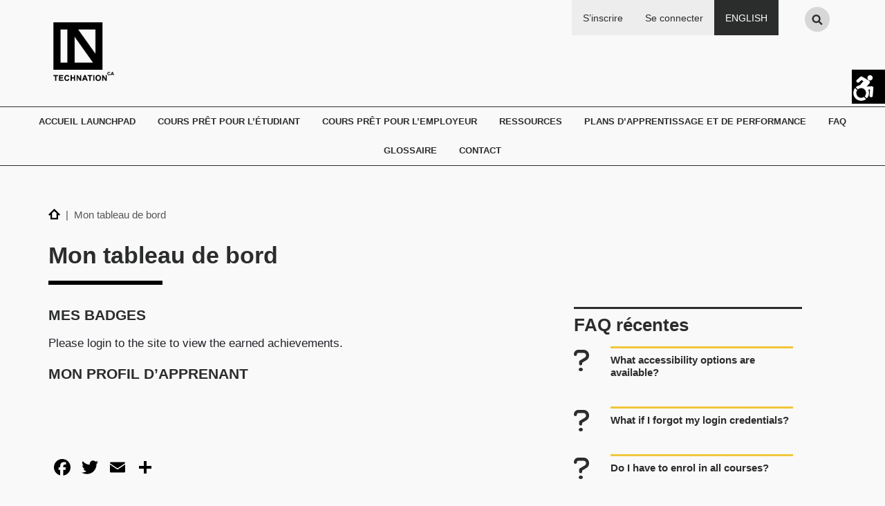

--- FILE ---
content_type: text/html; charset=UTF-8
request_url: https://lms.technationcanada.ca/fr-ca/mon-tableau-de-bord/
body_size: 37936
content:
<!doctype html><html dir="ltr" lang="fr-ca" prefix="og: https://ogp.me/ns#"><head><meta charset="utf-8"><meta http-equiv="x-ua-compatible" content="ie=edge"><meta name="viewport" content="width=device-width, initial-scale=1, shrink-to-fit=no"><link rel="apple-touch-icon" href="https://lms.technationcanada.ca/wp-content/themes/technation-sage/dist/images/favicon_30d9fc9eb661ae14591d.png"><title>Mon tableau de bord | Le programme Prêt pour l'employeur de TECHNATION</title><link rel="alternate" hreflang="en" href="https://lms.technationcanada.ca/my-dashboard/" /><link rel="alternate" hreflang="fr-ca" href="https://lms.technationcanada.ca/fr-ca/mon-tableau-de-bord/" /><link rel="alternate" hreflang="x-default" href="https://lms.technationcanada.ca/my-dashboard/" /><meta name="description" content="The user dashboard provides user-specific information like saved resources, registered courses and profile information." /><meta name="robots" content="max-image-preview:large" /><meta name="google-site-verification" content="google-site-verification=Q8egUGqq9fkt_4jpXVm85u3aOkgV9pq3ATYgt4eSQtU" /><link rel="canonical" href="https://lms.technationcanada.ca/fr-ca/mon-tableau-de-bord/" /><meta name="generator" content="All in One SEO Pro (AIOSEO) 4.9.3" /><meta property="og:locale" content="fr_CA" /><meta property="og:site_name" content="TECHNATION LaunchPad Learning Management System | Developing the Next Generation of Tech Talent" /><meta property="og:type" content="article" /><meta property="og:title" content="Mon tableau de bord | Le programme Prêt pour l&#039;employeur de TECHNATION" /><meta property="og:description" content="The user dashboard provides user-specific information like saved resources, registered courses and profile information." /><meta property="og:url" content="https://lms.technationcanada.ca/fr-ca/mon-tableau-de-bord/" /><meta property="og:image" content="https://lms.technationcanada.ca/wp-content/uploads/TN-Sharing_fr-c.png" /><meta property="og:image:secure_url" content="https://lms.technationcanada.ca/wp-content/uploads/TN-Sharing_fr-c.png" /><meta property="og:image:width" content="1201" /><meta property="og:image:height" content="631" /><meta property="article:published_time" content="2021-11-21T02:36:56+00:00" /><meta property="article:modified_time" content="2022-04-21T00:05:01+00:00" /><meta property="article:publisher" content="https://www.facebook.com/TECHNATIONca/" /><meta name="twitter:card" content="summary" /><meta name="twitter:site" content="@technationca" /><meta name="twitter:title" content="Mon tableau de bord | Le programme Prêt pour l&#039;employeur de TECHNATION" /><meta name="twitter:description" content="The user dashboard provides user-specific information like saved resources, registered courses and profile information." /><meta name="twitter:creator" content="@technationca" /><meta name="twitter:image" content="https://lms.technationcanada.ca/wp-content/uploads/TN-Sharing_fr-c.png" /> <script type="application/ld+json" class="aioseo-schema">{"@context":"https:\/\/schema.org","@graph":[{"@type":"BreadcrumbList","@id":"https:\/\/lms.technationcanada.ca\/fr-ca\/mon-tableau-de-bord\/#breadcrumblist","itemListElement":[{"@type":"ListItem","@id":"https:\/\/lms.technationcanada.ca\/fr-ca\/#listItem","position":1,"name":"Home","item":"https:\/\/lms.technationcanada.ca\/fr-ca\/","nextItem":{"@type":"ListItem","@id":"https:\/\/lms.technationcanada.ca\/fr-ca\/mon-tableau-de-bord\/#listItem","name":"Mon tableau de bord"}},{"@type":"ListItem","@id":"https:\/\/lms.technationcanada.ca\/fr-ca\/mon-tableau-de-bord\/#listItem","position":2,"name":"Mon tableau de bord","previousItem":{"@type":"ListItem","@id":"https:\/\/lms.technationcanada.ca\/fr-ca\/#listItem","name":"Home"}}]},{"@type":"Organization","@id":"https:\/\/lms.technationcanada.ca\/fr-ca\/#organization","name":"TECHNATION","description":"Developing the Next Generation of Tech Talent","url":"https:\/\/lms.technationcanada.ca\/fr-ca\/","telephone":"+19056028345","logo":{"@type":"ImageObject","url":"https:\/\/lms.technationcanada.ca\/wp-content\/uploads\/favicon.png","@id":"https:\/\/lms.technationcanada.ca\/fr-ca\/mon-tableau-de-bord\/#organizationLogo","width":196,"height":196,"caption":"Technation LMS"},"image":{"@id":"https:\/\/lms.technationcanada.ca\/fr-ca\/mon-tableau-de-bord\/#organizationLogo"},"sameAs":["https:\/\/www.facebook.com\/TECHNATIONca\/","https:\/\/twitter.com\/technationca","https:\/\/www.instagram.com\/TECHNATIONca\/","https:\/\/www.youtube.com\/channel\/UCGxLY7-bBzIZd2eTiM0ziMA","https:\/\/www.linkedin.com\/company\/information-technology-assocation-of-canada\/"]},{"@type":"WebPage","@id":"https:\/\/lms.technationcanada.ca\/fr-ca\/mon-tableau-de-bord\/#webpage","url":"https:\/\/lms.technationcanada.ca\/fr-ca\/mon-tableau-de-bord\/","name":"Mon tableau de bord | Le programme Pr\u00eat pour l'employeur de TECHNATION","description":"The user dashboard provides user-specific information like saved resources, registered courses and profile information.","inLanguage":"fr-CA","isPartOf":{"@id":"https:\/\/lms.technationcanada.ca\/fr-ca\/#website"},"breadcrumb":{"@id":"https:\/\/lms.technationcanada.ca\/fr-ca\/mon-tableau-de-bord\/#breadcrumblist"},"datePublished":"2021-11-20T21:36:56-05:00","dateModified":"2022-04-20T20:05:01-04:00"},{"@type":"WebSite","@id":"https:\/\/lms.technationcanada.ca\/fr-ca\/#website","url":"https:\/\/lms.technationcanada.ca\/fr-ca\/","name":"TECHNATION Employer Ready Program","description":"Developing the Next Generation of Tech Talent","inLanguage":"fr-CA","publisher":{"@id":"https:\/\/lms.technationcanada.ca\/fr-ca\/#organization"}}]}</script> <link rel='dns-prefetch' href='//static.addtoany.com' /><link rel='dns-prefetch' href='//stackpath.bootstrapcdn.com' /><link rel='dns-prefetch' href='//www.googletagmanager.com' />
 <script src="//www.googletagmanager.com/gtag/js?id=G-BTVW3MJBL3"  data-cfasync="false" data-wpfc-render="false" type="text/javascript" async></script> <script data-cfasync="false" data-wpfc-render="false" type="text/javascript">var mi_version = '9.11.1';
				var mi_track_user = true;
				var mi_no_track_reason = '';
								var MonsterInsightsDefaultLocations = {"page_location":"https:\/\/lms.technationcanada.ca\/fr-ca\/mon-tableau-de-bord\/"};
								if ( typeof MonsterInsightsPrivacyGuardFilter === 'function' ) {
					var MonsterInsightsLocations = (typeof MonsterInsightsExcludeQuery === 'object') ? MonsterInsightsPrivacyGuardFilter( MonsterInsightsExcludeQuery ) : MonsterInsightsPrivacyGuardFilter( MonsterInsightsDefaultLocations );
				} else {
					var MonsterInsightsLocations = (typeof MonsterInsightsExcludeQuery === 'object') ? MonsterInsightsExcludeQuery : MonsterInsightsDefaultLocations;
				}

								var disableStrs = [
										'ga-disable-G-BTVW3MJBL3',
									];

				/* Function to detect opted out users */
				function __gtagTrackerIsOptedOut() {
					for (var index = 0; index < disableStrs.length; index++) {
						if (document.cookie.indexOf(disableStrs[index] + '=true') > -1) {
							return true;
						}
					}

					return false;
				}

				/* Disable tracking if the opt-out cookie exists. */
				if (__gtagTrackerIsOptedOut()) {
					for (var index = 0; index < disableStrs.length; index++) {
						window[disableStrs[index]] = true;
					}
				}

				/* Opt-out function */
				function __gtagTrackerOptout() {
					for (var index = 0; index < disableStrs.length; index++) {
						document.cookie = disableStrs[index] + '=true; expires=Thu, 31 Dec 2099 23:59:59 UTC; path=/';
						window[disableStrs[index]] = true;
					}
				}

				if ('undefined' === typeof gaOptout) {
					function gaOptout() {
						__gtagTrackerOptout();
					}
				}
								window.dataLayer = window.dataLayer || [];

				window.MonsterInsightsDualTracker = {
					helpers: {},
					trackers: {},
				};
				if (mi_track_user) {
					function __gtagDataLayer() {
						dataLayer.push(arguments);
					}

					function __gtagTracker(type, name, parameters) {
						if (!parameters) {
							parameters = {};
						}

						if (parameters.send_to) {
							__gtagDataLayer.apply(null, arguments);
							return;
						}

						if (type === 'event') {
														parameters.send_to = monsterinsights_frontend.v4_id;
							var hookName = name;
							if (typeof parameters['event_category'] !== 'undefined') {
								hookName = parameters['event_category'] + ':' + name;
							}

							if (typeof MonsterInsightsDualTracker.trackers[hookName] !== 'undefined') {
								MonsterInsightsDualTracker.trackers[hookName](parameters);
							} else {
								__gtagDataLayer('event', name, parameters);
							}
							
						} else {
							__gtagDataLayer.apply(null, arguments);
						}
					}

					__gtagTracker('js', new Date());
					__gtagTracker('set', {
						'developer_id.dZGIzZG': true,
											});
					if ( MonsterInsightsLocations.page_location ) {
						__gtagTracker('set', MonsterInsightsLocations);
					}
										__gtagTracker('config', 'G-BTVW3MJBL3', {"forceSSL":"true","link_attribution":"true"} );
										window.gtag = __gtagTracker;										(function () {
						/* https://developers.google.com/analytics/devguides/collection/analyticsjs/ */
						/* ga and __gaTracker compatibility shim. */
						var noopfn = function () {
							return null;
						};
						var newtracker = function () {
							return new Tracker();
						};
						var Tracker = function () {
							return null;
						};
						var p = Tracker.prototype;
						p.get = noopfn;
						p.set = noopfn;
						p.send = function () {
							var args = Array.prototype.slice.call(arguments);
							args.unshift('send');
							__gaTracker.apply(null, args);
						};
						var __gaTracker = function () {
							var len = arguments.length;
							if (len === 0) {
								return;
							}
							var f = arguments[len - 1];
							if (typeof f !== 'object' || f === null || typeof f.hitCallback !== 'function') {
								if ('send' === arguments[0]) {
									var hitConverted, hitObject = false, action;
									if ('event' === arguments[1]) {
										if ('undefined' !== typeof arguments[3]) {
											hitObject = {
												'eventAction': arguments[3],
												'eventCategory': arguments[2],
												'eventLabel': arguments[4],
												'value': arguments[5] ? arguments[5] : 1,
											}
										}
									}
									if ('pageview' === arguments[1]) {
										if ('undefined' !== typeof arguments[2]) {
											hitObject = {
												'eventAction': 'page_view',
												'page_path': arguments[2],
											}
										}
									}
									if (typeof arguments[2] === 'object') {
										hitObject = arguments[2];
									}
									if (typeof arguments[5] === 'object') {
										Object.assign(hitObject, arguments[5]);
									}
									if ('undefined' !== typeof arguments[1].hitType) {
										hitObject = arguments[1];
										if ('pageview' === hitObject.hitType) {
											hitObject.eventAction = 'page_view';
										}
									}
									if (hitObject) {
										action = 'timing' === arguments[1].hitType ? 'timing_complete' : hitObject.eventAction;
										hitConverted = mapArgs(hitObject);
										__gtagTracker('event', action, hitConverted);
									}
								}
								return;
							}

							function mapArgs(args) {
								var arg, hit = {};
								var gaMap = {
									'eventCategory': 'event_category',
									'eventAction': 'event_action',
									'eventLabel': 'event_label',
									'eventValue': 'event_value',
									'nonInteraction': 'non_interaction',
									'timingCategory': 'event_category',
									'timingVar': 'name',
									'timingValue': 'value',
									'timingLabel': 'event_label',
									'page': 'page_path',
									'location': 'page_location',
									'title': 'page_title',
									'referrer' : 'page_referrer',
								};
								for (arg in args) {
																		if (!(!args.hasOwnProperty(arg) || !gaMap.hasOwnProperty(arg))) {
										hit[gaMap[arg]] = args[arg];
									} else {
										hit[arg] = args[arg];
									}
								}
								return hit;
							}

							try {
								f.hitCallback();
							} catch (ex) {
							}
						};
						__gaTracker.create = newtracker;
						__gaTracker.getByName = newtracker;
						__gaTracker.getAll = function () {
							return [];
						};
						__gaTracker.remove = noopfn;
						__gaTracker.loaded = true;
						window['__gaTracker'] = __gaTracker;
					})();
									} else {
										console.log("");
					(function () {
						function __gtagTracker() {
							return null;
						}

						window['__gtagTracker'] = __gtagTracker;
						window['gtag'] = __gtagTracker;
					})();
									}</script>  <script data-cfasync="false" data-wpfc-render="false" type="text/javascript">if (window.hasOwnProperty('MonsterInsightsDualTracker')){
			window.MonsterInsightsDualTracker.trackers['form:impression'] = function (parameters) {
				__gtagDataLayer('event', 'form_impression', {
					form_id: parameters.event_label,
					content_type: 'form',
					non_interaction: true,
					send_to: parameters.send_to,
				});
			};

			window.MonsterInsightsDualTracker.trackers['form:conversion'] = function (parameters) {
				__gtagDataLayer('event', 'generate_lead', {
					form_id: parameters.event_label,
					send_to: parameters.send_to,
				});
			};
		}</script> <script type="text/javascript">/*  */
window._wpemojiSettings = {"baseUrl":"https:\/\/s.w.org\/images\/core\/emoji\/16.0.1\/72x72\/","ext":".png","svgUrl":"https:\/\/s.w.org\/images\/core\/emoji\/16.0.1\/svg\/","svgExt":".svg","source":{"concatemoji":"https:\/\/lms.technationcanada.ca\/wp-includes\/js\/wp-emoji-release.min.js?ver=6.8.3"}};
/*! This file is auto-generated */
!function(s,n){var o,i,e;function c(e){try{var t={supportTests:e,timestamp:(new Date).valueOf()};sessionStorage.setItem(o,JSON.stringify(t))}catch(e){}}function p(e,t,n){e.clearRect(0,0,e.canvas.width,e.canvas.height),e.fillText(t,0,0);var t=new Uint32Array(e.getImageData(0,0,e.canvas.width,e.canvas.height).data),a=(e.clearRect(0,0,e.canvas.width,e.canvas.height),e.fillText(n,0,0),new Uint32Array(e.getImageData(0,0,e.canvas.width,e.canvas.height).data));return t.every(function(e,t){return e===a[t]})}function u(e,t){e.clearRect(0,0,e.canvas.width,e.canvas.height),e.fillText(t,0,0);for(var n=e.getImageData(16,16,1,1),a=0;a<n.data.length;a++)if(0!==n.data[a])return!1;return!0}function f(e,t,n,a){switch(t){case"flag":return n(e,"\ud83c\udff3\ufe0f\u200d\u26a7\ufe0f","\ud83c\udff3\ufe0f\u200b\u26a7\ufe0f")?!1:!n(e,"\ud83c\udde8\ud83c\uddf6","\ud83c\udde8\u200b\ud83c\uddf6")&&!n(e,"\ud83c\udff4\udb40\udc67\udb40\udc62\udb40\udc65\udb40\udc6e\udb40\udc67\udb40\udc7f","\ud83c\udff4\u200b\udb40\udc67\u200b\udb40\udc62\u200b\udb40\udc65\u200b\udb40\udc6e\u200b\udb40\udc67\u200b\udb40\udc7f");case"emoji":return!a(e,"\ud83e\udedf")}return!1}function g(e,t,n,a){var r="undefined"!=typeof WorkerGlobalScope&&self instanceof WorkerGlobalScope?new OffscreenCanvas(300,150):s.createElement("canvas"),o=r.getContext("2d",{willReadFrequently:!0}),i=(o.textBaseline="top",o.font="600 32px Arial",{});return e.forEach(function(e){i[e]=t(o,e,n,a)}),i}function t(e){var t=s.createElement("script");t.src=e,t.defer=!0,s.head.appendChild(t)}"undefined"!=typeof Promise&&(o="wpEmojiSettingsSupports",i=["flag","emoji"],n.supports={everything:!0,everythingExceptFlag:!0},e=new Promise(function(e){s.addEventListener("DOMContentLoaded",e,{once:!0})}),new Promise(function(t){var n=function(){try{var e=JSON.parse(sessionStorage.getItem(o));if("object"==typeof e&&"number"==typeof e.timestamp&&(new Date).valueOf()<e.timestamp+604800&&"object"==typeof e.supportTests)return e.supportTests}catch(e){}return null}();if(!n){if("undefined"!=typeof Worker&&"undefined"!=typeof OffscreenCanvas&&"undefined"!=typeof URL&&URL.createObjectURL&&"undefined"!=typeof Blob)try{var e="postMessage("+g.toString()+"("+[JSON.stringify(i),f.toString(),p.toString(),u.toString()].join(",")+"));",a=new Blob([e],{type:"text/javascript"}),r=new Worker(URL.createObjectURL(a),{name:"wpTestEmojiSupports"});return void(r.onmessage=function(e){c(n=e.data),r.terminate(),t(n)})}catch(e){}c(n=g(i,f,p,u))}t(n)}).then(function(e){for(var t in e)n.supports[t]=e[t],n.supports.everything=n.supports.everything&&n.supports[t],"flag"!==t&&(n.supports.everythingExceptFlag=n.supports.everythingExceptFlag&&n.supports[t]);n.supports.everythingExceptFlag=n.supports.everythingExceptFlag&&!n.supports.flag,n.DOMReady=!1,n.readyCallback=function(){n.DOMReady=!0}}).then(function(){return e}).then(function(){var e;n.supports.everything||(n.readyCallback(),(e=n.source||{}).concatemoji?t(e.concatemoji):e.wpemoji&&e.twemoji&&(t(e.twemoji),t(e.wpemoji)))}))}((window,document),window._wpemojiSettings);
/*  */</script> <link data-optimized="2" rel="stylesheet" href="https://lms.technationcanada.ca/wp-content/litespeed/css/e51955bf612aa418d4f45eecf0b0bd16.css?ver=e0430" /> <script type="text/javascript" id="wpml-cookie-js-extra">/*  */
var wpml_cookies = {"wp-wpml_current_language":{"value":"fr-ca","expires":1,"path":"\/"}};
var wpml_cookies = {"wp-wpml_current_language":{"value":"fr-ca","expires":1,"path":"\/"}};
/*  */</script> <script type="text/javascript" src="https://lms.technationcanada.ca/wp-content/plugins/sitepress-multilingual-cms/res/js/cookies/language-cookie.js?ver=484900" id="wpml-cookie-js" defer="defer" data-wp-strategy="defer"></script> <script type="text/javascript" src="https://lms.technationcanada.ca/wp-content/plugins/google-analytics-premium/assets/js/frontend-gtag.js?ver=9.11.1" id="monsterinsights-frontend-script-js" async="async" data-wp-strategy="async"></script> <script data-cfasync="false" data-wpfc-render="false" type="text/javascript" id='monsterinsights-frontend-script-js-extra'>/*  */
var monsterinsights_frontend = {"js_events_tracking":"true","download_extensions":"doc,pdf,ppt,zip,xls,docx,pptx,xlsx","inbound_paths":"[]","home_url":"https:\/\/lms.technationcanada.ca\/fr-ca\/","hash_tracking":"false","v4_id":"G-BTVW3MJBL3"};/*  */</script> <script type="text/javascript" id="addtoany-core-js-before">/*  */
window.a2a_config=window.a2a_config||{};a2a_config.callbacks=[];a2a_config.overlays=[];a2a_config.templates={};a2a_localize = {
	Share: "Share",
	Save: "Save",
	Subscribe: "Subscribe",
	Email: "Email",
	Bookmark: "Sauvegarder dans 'Ma boîte à outil'",
	ShowAll: "Show all",
	ShowLess: "Show less",
	FindServices: "Find service(s)",
	FindAnyServiceToAddTo: "Instantly find any service to add to",
	PoweredBy: "Powered by",
	ShareViaEmail: "Share via email",
	SubscribeViaEmail: "Subscribe via email",
	BookmarkInYourBrowser: "Bookmark in your browser",
	BookmarkInstructions: "Press Ctrl+D or \u2318+D to bookmark this page",
	AddToYourFavorites: "Add to your favorites",
	SendFromWebOrProgram: "Send from any email address or email program",
	EmailProgram: "Email program",
	More: "More&#8230;",
	ThanksForSharing: "Thanks for sharing!",
	ThanksForFollowing: "Thanks for following!"
};

a2a_config.icon_color="transparent,#000000";
/*  */</script> <script type="text/javascript" defer src="https://static.addtoany.com/menu/page.js" id="addtoany-core-js"></script> <script type="text/javascript" src="https://lms.technationcanada.ca/wp-includes/js/jquery/jquery.min.js?ver=3.7.1" id="jquery-core-js"></script> <script type="text/javascript" src="https://lms.technationcanada.ca/wp-includes/js/jquery/jquery-migrate.min.js?ver=3.4.1" id="jquery-migrate-js"></script> <script type="text/javascript" defer src="https://lms.technationcanada.ca/wp-content/plugins/add-to-any/addtoany.min.js?ver=1.1" id="addtoany-jquery-js"></script> <script type="text/javascript" id="pws-xapi-js-extra">/*  */
var pws_xapi_send_activity = {"ajaxurl":"https:\/\/lms.technationcanada.ca\/wp-admin\/admin-ajax.php"};
/*  */</script> <script type="text/javascript" src="https://lms.technationcanada.ca/wp-content/plugins/pws-xapi/public/js/pws-xapi-public.js?ver=1.0.0" id="pws-xapi-js"></script> <script type="text/javascript" id="uncannyowl-learndash-toolkit-free-js-extra">/*  */
var UncannyToolkit = {"ajax":{"url":"https:\/\/lms.technationcanada.ca\/wp-admin\/admin-ajax.php","nonce":"c269a3606a"},"integrity":{"shouldPreventConcurrentLogin":false},"i18n":{"dismiss":"Dismiss","preventConcurrentLogin":"Your account has exceeded maximum concurrent login number.","error":{"generic":"Something went wrong. Please, try again"}},"modals":[],"frontendLogin":{"hasAjaxEnabled":true,"currentPageIsLoginPage":false,"ui":{"showAnimationOnSubmit":true,"buttonDisabledOnSubmit":true},"i18n":{"checkReCaptcha":"Please verify that you are not a robot."}}};
/*  */</script> <script type="text/javascript" src="https://lms.technationcanada.ca/wp-content/plugins/uncanny-learndash-toolkit/src/assets/frontend/dist/bundle.min.js?ver=3.7.0.4" id="uncannyowl-learndash-toolkit-free-js"></script> <script type="text/javascript" id="ultp-frontend-js-extra">/*  */
var UncannyToolkitPro = {"restURL":"https:\/\/lms.technationcanada.ca\/fr-ca\/wp-json\/uo_toolkit\/v1\/","nonce":"77e0e3b648"};
/*  */</script> <script type="text/javascript" src="https://lms.technationcanada.ca/wp-content/plugins/uncanny-toolkit-pro/src/assets/dist/frontend/bundle.min.js?ver=4.3.2" id="ultp-frontend-js"></script> <script type="text/javascript" id="wp-h5p-xapi-js-extra">/*  */
var xapi_settings = {"ajax_url":"https:\/\/lms.technationcanada.ca\/wp-admin\/admin-ajax.php","context_activity":{"id":"https:\/\/lms.technationcanada.ca\/fr-ca\/mon-tableau-de-bord\/","definition":{"type":"http:\/\/activitystrea.ms\/schema\/1.0\/page","name":{"en":"Mon tableau de bord | Le programme Pr\u00eat pour l'employeur de TECHNATION"},"moreInfo":"https:\/\/lms.technationcanada.ca\/fr-ca\/mon-tableau-de-bord\/"}}};
/*  */</script> <script type="text/javascript" src="https://lms.technationcanada.ca/wp-content/plugins/learndash-xapi/src/h5p-xapi//wp-h5p-xapi.js?ver=6.8.3" id="wp-h5p-xapi-js"></script> <link rel="https://api.w.org/" href="https://lms.technationcanada.ca/fr-ca/wp-json/" /><link rel="alternate" title="JSON" type="application/json" href="https://lms.technationcanada.ca/fr-ca/wp-json/wp/v2/pages/2005" /><link rel="EditURI" type="application/rsd+xml" title="RSD" href="https://lms.technationcanada.ca/xmlrpc.php?rsd" /><meta name="generator" content="WordPress 6.8.3" /><link rel='shortlink' href='https://lms.technationcanada.ca/fr-ca/?p=2005' /><link rel="alternate" title="oEmbed (JSON)" type="application/json+oembed" href="https://lms.technationcanada.ca/fr-ca/wp-json/oembed/1.0/embed?url=https%3A%2F%2Flms.technationcanada.ca%2Ffr-ca%2Fmon-tableau-de-bord%2F" /><link rel="alternate" title="oEmbed (XML)" type="text/xml+oembed" href="https://lms.technationcanada.ca/fr-ca/wp-json/oembed/1.0/embed?url=https%3A%2F%2Flms.technationcanada.ca%2Ffr-ca%2Fmon-tableau-de-bord%2F&#038;format=xml" /><meta name="generator" content="WPML ver:4.8.4 stt:1,66;" /> <script>document.documentElement.className += " js";</script>  <script data-cfasync="false" data-wpfc-render="false" type="text/javascript">function monsterinsights_forms_record_impression(event) {
				monsterinsights_add_bloom_forms_ids();
				var monsterinsights_forms = document.getElementsByTagName("form");
				var monsterinsights_forms_i;
				for (monsterinsights_forms_i = 0; monsterinsights_forms_i < monsterinsights_forms.length; monsterinsights_forms_i++) {
					var monsterinsights_form_id = monsterinsights_forms[monsterinsights_forms_i].getAttribute("id");
					var skip_conversion = false;
					/* Check to see if it's contact form 7 if the id isn't set */
					if (!monsterinsights_form_id) {
						monsterinsights_form_id = monsterinsights_forms[monsterinsights_forms_i].parentElement.getAttribute("id");
						if (monsterinsights_form_id && monsterinsights_form_id.lastIndexOf('wpcf7-f', 0) === 0) {
							/* If so, let's grab that and set it to be the form's ID*/
							var tokens = monsterinsights_form_id.split('-').slice(0, 2);
							var result = tokens.join('-');
							monsterinsights_forms[monsterinsights_forms_i].setAttribute("id", result);/* Now we can do just what we did above */
							monsterinsights_form_id = monsterinsights_forms[monsterinsights_forms_i].getAttribute("id");
						} else {
							monsterinsights_form_id = false;
						}
					}

					/* Check if it's Ninja Forms & id isn't set. */
					if (!monsterinsights_form_id && monsterinsights_forms[monsterinsights_forms_i].parentElement.className.indexOf('nf-form-layout') >= 0) {
						monsterinsights_form_id = monsterinsights_forms[monsterinsights_forms_i].parentElement.parentElement.parentElement.getAttribute('id');
						if (monsterinsights_form_id && 0 === monsterinsights_form_id.lastIndexOf('nf-form-', 0)) {
							/* If so, let's grab that and set it to be the form's ID*/
							tokens = monsterinsights_form_id.split('-').slice(0, 3);
							result = tokens.join('-');
							monsterinsights_forms[monsterinsights_forms_i].setAttribute('id', result);
							/* Now we can do just what we did above */
							monsterinsights_form_id = monsterinsights_forms[monsterinsights_forms_i].getAttribute('id');
							skip_conversion = true;
						}
					}

					if (monsterinsights_form_id && monsterinsights_form_id !== 'commentform' && monsterinsights_form_id !== 'adminbar-search') {
						__gtagTracker('event', 'impression', {
							event_category: 'form',
							event_label: monsterinsights_form_id,
							value: 1,
							non_interaction: true
						});

						/* If a WPForms Form, we can use custom tracking */
						if (monsterinsights_form_id && 0 === monsterinsights_form_id.lastIndexOf('wpforms-form-', 0)) {
							continue;
						}

						/* Formiddable Forms, use custom tracking */
						if (monsterinsights_forms_has_class(monsterinsights_forms[monsterinsights_forms_i], 'frm-show-form')) {
							continue;
						}

						/* If a Gravity Form, we can use custom tracking */
						if (monsterinsights_form_id && 0 === monsterinsights_form_id.lastIndexOf('gform_', 0)) {
							continue;
						}

						/* If Ninja forms, we use custom conversion tracking */
						if (skip_conversion) {
							continue;
						}

						var custom_conversion_mi_forms = false;
						if (custom_conversion_mi_forms) {
							continue;
						}

						if (window.jQuery) {
							(function (form_id) {
								jQuery(document).ready(function () {
									jQuery('#' + form_id).on('submit', monsterinsights_forms_record_conversion);
								});
							})(monsterinsights_form_id);
						} else {
							var __gaFormsTrackerWindow = window;
							if (__gaFormsTrackerWindow.addEventListener) {
								document.getElementById(monsterinsights_form_id).addEventListener("submit", monsterinsights_forms_record_conversion, false);
							} else {
								if (__gaFormsTrackerWindow.attachEvent) {
									document.getElementById(monsterinsights_form_id).attachEvent("onsubmit", monsterinsights_forms_record_conversion);
								}
							}
						}

					} else {
						continue;
					}
				}
			}

			function monsterinsights_forms_has_class(element, className) {
				return (' ' + element.className + ' ').indexOf(' ' + className + ' ') > -1;
			}

			function monsterinsights_forms_record_conversion(event) {
				var monsterinsights_form_conversion_id = event.target.id;
				var monsterinsights_form_action = event.target.getAttribute("miforms-action");
				if (monsterinsights_form_conversion_id && !monsterinsights_form_action) {
					document.getElementById(monsterinsights_form_conversion_id).setAttribute("miforms-action", "submitted");
					__gtagTracker('event', 'conversion', {
						event_category: 'form',
						event_label: monsterinsights_form_conversion_id,
						value: 1,
					});
				}
			}

			/* Attach the events to all clicks in the document after page and GA has loaded */
			function monsterinsights_forms_load() {
				if (typeof (__gtagTracker) !== 'undefined' && __gtagTracker) {
					var __gtagFormsTrackerWindow = window;
					if (__gtagFormsTrackerWindow.addEventListener) {
						__gtagFormsTrackerWindow.addEventListener("load", monsterinsights_forms_record_impression, false);
					} else {
						if (__gtagFormsTrackerWindow.attachEvent) {
							__gtagFormsTrackerWindow.attachEvent("onload", monsterinsights_forms_record_impression);
						}
					}
				} else {
					setTimeout(monsterinsights_forms_load, 200);
				}
			}

			/* Custom Ninja Forms impression tracking */
			if (window.jQuery) {
				jQuery(document).on('nfFormReady', function (e, layoutView) {
					var label = layoutView.el;
					label = label.substring(1, label.length);
					label = label.split('-').slice(0, 3).join('-');
					__gtagTracker('event', 'impression', {
						event_category: 'form',
						event_label: label,
						value: 1,
						non_interaction: true
					});
				});
			}

			/* Custom Bloom Form tracker */
			function monsterinsights_add_bloom_forms_ids() {
				var bloom_forms = document.querySelectorAll('.et_bloom_form_content form');
				if (bloom_forms.length > 0) {
					for (var i = 0; i < bloom_forms.length; i++) {
						if ('' === bloom_forms[i].id) {
							var form_parent_root = monsterinsights_find_parent_with_class(bloom_forms[i], 'et_bloom_optin');
							if (form_parent_root) {
								var classes = form_parent_root.className.split(' ');
								for (var j = 0; j < classes.length; ++j) {
									if (0 === classes[j].indexOf('et_bloom_optin')) {
										bloom_forms[i].id = classes[j];
									}
								}
							}
						}
					}
				}
			}

			function monsterinsights_find_parent_with_class(element, className) {
				if (element.parentNode && '' !== className) {
					if (element.parentNode.className.indexOf(className) >= 0) {
						return element.parentNode;
					} else {
						return monsterinsights_find_parent_with_class(element.parentNode, className);
					}
				}
				return false;
			}

			monsterinsights_forms_load();</script>  <script data-cfasync="false" data-wpfc-render="false" type="text/javascript">var monsterinsights_tracked_video_marks = {};
			var monsterinsights_youtube_percentage_tracking_timeouts = {};

			/* Works for YouTube and Vimeo */
			function monsterinsights_media_get_id_for_iframe( source, service ) {
				var iframeUrlParts = source.split('?');
				var stripedUrl = iframeUrlParts[0].split('/');
				var videoId = stripedUrl[ stripedUrl.length - 1 ];

				return service + '-player-' + videoId;
			}

			function monsterinsights_media_record_video_event( provider, event, label, parameters = {} ) {
				__gtagTracker('event', event, {
					event_category: 'video-' + provider,
					event_label: label,
					non_interaction: event === 'impression',
					...parameters
				});
			}

			function monsterinsights_media_maybe_record_video_progress( provider, label, videoId, videoParameters ) {
				var progressTrackingAllowedMarks = [10,25,50,75];

				if ( typeof monsterinsights_tracked_video_marks[ videoId ] == 'undefined' ) {
					monsterinsights_tracked_video_marks[ videoId ] = [];
				}

				var { video_percent } = videoParameters;

				if ( progressTrackingAllowedMarks.includes( video_percent ) && !monsterinsights_tracked_video_marks[ videoId ].includes( video_percent ) ) {
					monsterinsights_media_record_video_event( provider, 'video_progress', label, videoParameters );

					/* Prevent multiple records for the same percentage */
					monsterinsights_tracked_video_marks[ videoId ].push( video_percent );
				}
			}

			/* --- Vimeo --- */
            var monsterinsights_media_vimeo_plays = {};

            function monsterinsights_setup_vimeo_events_for_iframe(iframe, title, player) {
                var playerId = iframe.getAttribute('id');
                var videoLabel = title || iframe.title || iframe.getAttribute('src');

                if ( !playerId ) {
                    playerId = monsterinsights_media_get_id_for_iframe( iframe.getAttribute('src'), 'vimeo' );
                    iframe.setAttribute( 'id', playerId );
                }

                monsterinsights_media_vimeo_plays[playerId] = 0;

                var videoParameters = {
                    video_provider: 'vimeo',
                    video_title: title,
                    video_url: iframe.getAttribute('src')
                };

                /**
                 * Record Impression
                 **/
                monsterinsights_media_record_video_event( 'vimeo', 'impression', videoLabel, videoParameters );

                /**
                 * Record video start
                 **/
                player.on('play', function(data) {
                    let playerId = this.element.id;
                    if ( monsterinsights_media_vimeo_plays[playerId] === 0 ) {
                        monsterinsights_media_vimeo_plays[playerId]++;

                        videoParameters.video_duration = data.duration;
                        videoParameters.video_current_time = data.seconds;
                        videoParameters.video_percent = 0;

                        monsterinsights_media_record_video_event( 'vimeo', 'video_start', videoLabel, videoParameters );
                    }
                });

                /**
                 * Record video progress
                 **/
                player.on('timeupdate', function(data) {
                    var progress = Math.floor(data.percent * 100);

                    videoParameters.video_duration = data.duration;
                    videoParameters.video_current_time = data.seconds;
                    videoParameters.video_percent = progress;

                    monsterinsights_media_maybe_record_video_progress( 'vimeo', videoLabel, playerId, videoParameters );
                });

                /**
                 * Record video complete
                 **/
                player.on('ended', function(data) {
                    videoParameters.video_duration = data.duration;
                    videoParameters.video_current_time = data.seconds;
                    videoParameters.video_percent = 100;

                    monsterinsights_media_record_video_event( 'vimeo', 'video_complete', videoLabel, videoParameters );
                });
            }

			function monsterinsights_on_vimeo_load() {

				var vimeoIframes = document.querySelectorAll("iframe[src*='vimeo']");

				vimeoIframes.forEach(function( iframe ) {
                    //  Set up the player
					var player = new Vimeo.Player(iframe);

                    //  The getVideoTitle function returns a promise
                    player.getVideoTitle().then(function(title) {
                        /*
                         * Binding the events inside this callback guarantees that we
                         * always have the correct title for the video
                         */
                        monsterinsights_setup_vimeo_events_for_iframe(iframe, title, player)
                    });
				});
			}

			function monsterinsights_media_init_vimeo_events() {
				var vimeoIframes = document.querySelectorAll("iframe[src*='vimeo']");

				if ( vimeoIframes.length ) {

					/* Maybe load Vimeo API */
					if ( window.Vimeo === undefined ) {
						var tag = document.createElement("script");
						tag.src = "https://player.vimeo.com/api/player.js";
						tag.setAttribute("onload", "monsterinsights_on_vimeo_load()");
						document.body.append(tag);
					} else {
						/* Vimeo API already loaded, invoke callback */
						monsterinsights_on_vimeo_load();
					}
				}
			}

			/* --- End Vimeo --- */

			/* --- YouTube --- */
			function monsterinsights_media_on_youtube_load() {
				var monsterinsights_media_youtube_plays = {};

				function __onPlayerReady(event) {
					monsterinsights_media_youtube_plays[event.target.h.id] = 0;

					var videoParameters = {
						video_provider: 'youtube',
						video_title: event.target.videoTitle,
						video_url: event.target.playerInfo.videoUrl
					};
					monsterinsights_media_record_video_event( 'youtube', 'impression', videoParameters.video_title, videoParameters );
				}

				/**
				 * Record progress callback
				 **/
				function __track_youtube_video_progress( player, videoLabel, videoParameters ) {
					var { playerInfo } = player;
					var playerId = player.h.id;

					var duration = playerInfo.duration; /* player.getDuration(); */
					var currentTime = playerInfo.currentTime; /* player.getCurrentTime(); */

					var percentage = (currentTime / duration) * 100;
					var progress = Math.floor(percentage);

					videoParameters.video_duration = duration;
					videoParameters.video_current_time = currentTime;
					videoParameters.video_percent = progress;

					monsterinsights_media_maybe_record_video_progress( 'youtube', videoLabel, playerId, videoParameters );
				}

				function __youtube_on_state_change( event ) {
					var state = event.data;
					var player = event.target;
					var { playerInfo } = player;
					var playerId = player.h.id;

					var videoParameters = {
						video_provider: 'youtube',
						video_title: player.videoTitle,
						video_url: playerInfo.videoUrl
					};

					/**
					 * YouTube's API doesn't offer a progress or timeupdate event.
					 * We have to track progress manually by asking the player for the current time, every X milliseconds, using an
    interval
					 **/

					if ( state === YT.PlayerState.PLAYING) {
						if ( monsterinsights_media_youtube_plays[playerId] === 0 ) {
							monsterinsights_media_youtube_plays[playerId]++;
							/**
							 * Record video start
							 **/
							videoParameters.video_duration = playerInfo.duration;
							videoParameters.video_current_time = playerInfo.currentTime;
							videoParameters.video_percent = 0;

							monsterinsights_media_record_video_event( 'youtube', 'video_start', videoParameters.video_title, videoParameters );
						}

						monsterinsights_youtube_percentage_tracking_timeouts[ playerId ] = setInterval(
							__track_youtube_video_progress,
							500,
							player,
							videoParameters.video_title,
							videoParameters
						);
					} else if ( state === YT.PlayerState.PAUSED ) {
						/* When the video is paused clear the interval */
						clearInterval( monsterinsights_youtube_percentage_tracking_timeouts[ playerId ] );
					} else if ( state === YT.PlayerState.ENDED ) {

						/**
						 * Record video complete
						 **/
						videoParameters.video_duration = playerInfo.duration;
						videoParameters.video_current_time = playerInfo.currentTime;
						videoParameters.video_percent = 100;

						monsterinsights_media_record_video_event( 'youtube', 'video_complete', videoParameters.video_title, videoParameters );
						clearInterval( monsterinsights_youtube_percentage_tracking_timeouts[ playerId ] );
					}
				}

				var youtubeIframes = document.querySelectorAll("iframe[src*='youtube'],iframe[src*='youtu.be']");

				youtubeIframes.forEach(function( iframe ) {
					var playerId = iframe.getAttribute('id');

					if ( !playerId ) {
						playerId = monsterinsights_media_get_id_for_iframe( iframe.getAttribute('src'), 'youtube' );
						iframe.setAttribute( 'id', playerId );
					}

					new YT.Player(playerId, {
						events: {
							onReady: __onPlayerReady,
							onStateChange: __youtube_on_state_change
						}
					});
				});
			}

			function monsterinsights_media_load_youtube_api() {
				if ( window.YT ) {
					return;
				}

				var youtubeIframes = document.querySelectorAll("iframe[src*='youtube'],iframe[src*='youtu.be']");
				if ( 0 === youtubeIframes.length ) {
					return;
				}

				var tag = document.createElement("script");
				tag.src = "https://www.youtube.com/iframe_api";
				var firstScriptTag = document.getElementsByTagName('script')[0];
				firstScriptTag.parentNode.insertBefore(tag, firstScriptTag);
			}

			function monsterinsights_media_init_youtube_events() {
				/* YouTube always looks for a function called onYouTubeIframeAPIReady */
				window.onYouTubeIframeAPIReady = monsterinsights_media_on_youtube_load;
			}
			/* --- End YouTube --- */

			/* --- HTML Videos --- */
			function monsterinsights_media_init_html_video_events() {
				var monsterinsights_media_html_plays = {};
				var videos = document.querySelectorAll('video');
				var videosCount = 0;

				videos.forEach(function( video ) {

					var videoLabel = video.title;

					if ( !videoLabel ) {
						var videoCaptionEl = video.nextElementSibling;

						if ( videoCaptionEl && videoCaptionEl.nodeName.toLowerCase() === 'figcaption' ) {
							videoLabel = videoCaptionEl.textContent;
						} else {
							videoLabel = video.getAttribute('src');
						}
					}

					var videoTitle = videoLabel;

					var playerId = video.getAttribute('id');

					if ( !playerId ) {
						playerId = 'html-player-' + videosCount;
						video.setAttribute('id', playerId);
					}

					monsterinsights_media_html_plays[playerId] = 0

					var videoSrc = video.getAttribute('src')

					if ( ! videoSrc && video.currentSrc ) {
						videoSrc = video.currentSrc;
					}

					var videoParameters = {
						video_provider: 'html',
						video_title: videoTitle ? videoTitle : videoSrc,
						video_url: videoSrc,
					};

					/**
					 * Record Impression
					 **/
					monsterinsights_media_record_video_event( 'html', 'impression', videoLabel, videoParameters );

					/**
					 * Record video start
					 **/
					video.addEventListener('play', function(event) {
						let playerId = event.target.id;
						if ( monsterinsights_media_html_plays[playerId] === 0 ) {
							monsterinsights_media_html_plays[playerId]++;

							videoParameters.video_duration = video.duration;
							videoParameters.video_current_time = video.currentTime;
							videoParameters.video_percent = 0;

							monsterinsights_media_record_video_event( 'html', 'video_start', videoLabel, videoParameters );
						}
					}, false );

					/**
					 * Record video progress
					 **/
					video.addEventListener('timeupdate', function() {
						var percentage = (video.currentTime / video.duration) * 100;
						var progress = Math.floor(percentage);

						videoParameters.video_duration = video.duration;
						videoParameters.video_current_time = video.currentTime;
						videoParameters.video_percent = progress;

						monsterinsights_media_maybe_record_video_progress( 'html', videoLabel, playerId, videoParameters );
					}, false );

					/**
					 * Record video complete
					 **/
					video.addEventListener('ended', function() {
						var percentage = (video.currentTime / video.duration) * 100;
						var progress = Math.floor(percentage);

						videoParameters.video_duration = video.duration;
						videoParameters.video_current_time = video.currentTime;
						videoParameters.video_percent = progress;

						monsterinsights_media_record_video_event( 'html', 'video_complete', videoLabel, videoParameters );
					}, false );

					videosCount++;
				});
			}
			/* --- End HTML Videos --- */

			function monsterinsights_media_init_video_events() {
				/**
				 * HTML Video - Attach events & record impressions
				 */
				monsterinsights_media_init_html_video_events();

				/**
				 * Vimeo - Attach events & record impressions
				 */
				monsterinsights_media_init_vimeo_events();

				monsterinsights_media_load_youtube_api();
			}

			/* Attach events */
			function monsterinsights_media_load() {

				if ( typeof(__gtagTracker) === 'undefined' ) {
					setTimeout(monsterinsights_media_load, 200);
					return;
				}

				if ( document.readyState === "complete" ) { // Need this for cookie plugin.
					monsterinsights_media_init_video_events();
				} else if ( window.addEventListener ) {
					window.addEventListener( "load", monsterinsights_media_init_video_events, false );
				} else if ( window.attachEvent ) {
					window.attachEvent( "onload", monsterinsights_media_init_video_events);
				}

				/**
				 * YouTube - Attach events & record impressions.
				 * We don't need to attach this into page load event
				 * because we already use YT function "onYouTubeIframeAPIReady"
				 * and this will help on using onReady event with the player instantiation.
				 */
				monsterinsights_media_init_youtube_events();
			}

			monsterinsights_media_load();</script>  <script type="text/javascript">jQuery(document).ready(function( $ ){

	/* Recent Resources and FAQs in the sidebar */
	$('.recent-resource-listing > a').hover(function() {
		$(this).children('.recent-resource-icon').css('color', '#9D713C');
	}, function() {
		$(this).children('.recent-resource-icon').css('color', '#2b2d2c');
	});
	
});</script> <script type="text/javascript">jQuery(document).ready(function( $ ){
   
	// Poll
	if ($('#custom_html-5 .frm_message > p').text() === 'Your responses were successfully submitted. Thank you!') {
		$('#custom_html-6').css('display', 'block');
		$('#custom_html-5').css('display', 'none');
	} else if ($('#custom_html-5 .jp-cc-accessible').text() === 'You have already submitted that form') {
		$('#custom_html-5 .jp-cc-accessible').text('You have already submitted the poll.');
		$('#custom_html-6').css('display', 'block');
		$('#custom_html-5').css('display', 'block');
	} else {
		$('#custom_html-6').css('display', 'none');
		$('#custom_html-5').css('display', 'block');
	}
	
	
	// Change heading on my profile page for registed course
	var heading = $('.learndash_profile_heading .ld_profile_course');
	if(heading.length) {
		heading.text('Registered and Completed Courses');
	}
	
	var bookmarksNotFound = $('.cbxwpbookmark-mylist-item-notfound');
	if(bookmarksNotFound.length) {
		bookmarksNotFound.parents('.my-resources').hide();
	}
	
	
	// Change the text from "Next Lesson" to "Access Survey" on course lessons
	/* $('.ld-content-action > .ld-button > .ld-text').each(function() {
		var string = $(this).html();
		$(this).html(string.replace('Next Lesson', 'Access Survey'));
	}); */
	
	
	// Change the text from "Next Leçon" to "Prochain sondage" on course lessons
	$('.ld-content-action > .ld-button > .ld-text').each(function() {
		var string = $(this).html();
		$(this).html(string.replace('Next Leçon', 'Prochain sondage'));
	});
	
	
	// Translate "Courses" in the breadcrumbs for French courses and lessons
	$('html:lang(fr-ca) .breadcrumb-trail > span:nth-child(3) > a > span').each( function() {
		var string = $(this).html();
		$(this).html(string.replace('Courses', 'Cours'));
	});
	
	
	// Translate text on the login page
	$('html:lang(fr-ca) .uo-login-description').each( function() {
		var string = $(this).html();
		$(this).html(string.replace('<strong>This is a new and unique login and all employers/students will have to create a new login the first time (it does not tie to current Career Ready Login credential).</strong><br><br>Please login to access courses and additional resources.', '<strong>Il s’agit d’un identifiant nouveau et unique et tous les employeurs/étudiants devront créer un nouvel identifiant la première fois (il n’est pas lié à l’identifiant de connexion à Career Ready).</strong><br><br>Veuillez vous connecter pour accéder aux cours et aux ressources supplémentaires.'));
	});
	
	
	// Translate text on My Dashboard
	$('html:lang(fr-ca) .learndash_profile_heading .ld_profile_course').each( function() {
		var string = $(this).html();
		$(this).html(string.replace('Registered and Completed Courses', 'Cours enregistrés et terminés'));
	});
	
	
	// Translate text for "Save to my Toolkit"
	$('html:lang(fr-ca) .cbxwpbkmarktrig-label').each( function() {
		var string = $(this).html();
		$(this).html(string.replace('Save to My Toolkit', 'Sauvegarder dans ma boîte à outils'));
	});
	$('html:lang(fr-ca) .cbxwpbkmarktrig-label').each( function() {
		var string = $(this).html();
		$(this).html(string.replace('Saved to My Toolkit','Sauvegarder dans \'Ma boîte à outils\''));
	});
	
	
	// Translate text on individual resource post
	$('html:lang(fr-ca) .resource--description.topic-meta > h6.posted').each( function() {
		var string = $(this).html();
		$(this).html(string.replace('Posted On:', 'Publié sur :'));
	});
	$('html:lang(fr-ca) .resource--description.topic-meta > h6.license').each( function() {
		var string = $(this).html();
		$(this).html(string.replace('License and Distribution:', 'License et distribution :'));
	});
	$('html:lang(fr-ca) .resource--description.topic-meta > h6.category').each( function() {
		var string = $(this).html();
		$(this).html(string.replace('Categories:', 'Catégories :'));
	});
	
	
	// Translate text on the accessibility tool
	$('html:lang(fr-ca) .close_container').each( function() {
		var string = $(this).text();
		$(this).html(string.replace('Close', 'terminateur'));
	});
	$('html:lang(fr-ca) .a_module_title').each( function() {
		var string = $(this).html();
		$(this).html(string.replace('Resize Font', 'Changer la taille de la police'));
	});
	$('html:lang(fr-ca) .wah-action-button.wah-font-reset').each( function() {
		var string = $(this).html();
		$(this).html(string.replace('Reset Font Size', 'Réinitialiser la taille de la police'));
	});
	$('html:lang(fr-ca) .wah-action-button.wah-call-keyboard-navigation').each( function() {
		var string = $(this).html();
		$(this).html(string.replace('Keyboard navigation', 'Navigation au clavier'));
	});
	$('html:lang(fr-ca) .a_module_title').each( function() {
		var string = $(this).html();
		$(this).html(string.replace('Contrast', 'Contraste'));
	});
	$('html:lang(fr-ca) #contrast_trigger').each( function() {
		var string = $(this).html();
		$(this).html(string.replace('Choose color', 'Choisir la couleur'));
	});
	$('html:lang(fr-ca) .wah-action-button.wah-call-underline-links').each( function() {
		var string = $(this).html();
		$(this).html(string.replace('Underline links', 'Souligner les liens'));
	});
	$('html:lang(fr-ca) .wah-action-button.wah-call-highlight-links').each( function() {
		var string = $(this).html();
		$(this).html(string.replace('Highlight Links', 'Surligner les liens'));
	});
	$('html:lang(fr-ca) .wah-action-button.wah-call-clear-cookies').each( function() {
		var string = $(this).html();
		$(this).html(string.replace('Clear cookies', 'Vider la cache'));
	});
	$('html:lang(fr-ca) #greyscale').each( function() {
		var string = $(this).html();
		$(this).html(string.replace('Images Greyscale', 'Image en niveau de gris'));
	});
	$('html:lang(fr-ca) .wah-action-button.wah-call-invert').each( function() {
		var string = $(this).html();
		$(this).html(string.replace('Invert Colors', 'Inverser les couleurs'));
	});
	$('html:lang(fr-ca) .wah-action-button.wah-call-remove-styles').each( function() {
		var string = $(this).html();
		$(this).html(string.replace('Remove styles', 'Enlever les styles'));
	});
	
	
	// Translate individual resource post
	$('html:lang(fr-ca) .resource--description.topic-meta > h6').each( function() {
		var string = $(this).html();
		$(this).html(string.replace('Posted On:', 'Publié sur :'));
	});
	
	$('html:lang(fr-ca) .resource--description.topic-meta > h6').each( function() {
		var string = $(this).html();
		$(this).html(string.replace('License and Distribution:', 'License et distribution :'));
	});
	
	$('html:lang(fr-ca) .resource--description.topic-meta > h6').each( function() {
		var string = $(this).html();
		$(this).html(string.replace('Categories:', 'Catégories :'));
	});
	
	$('html:lang(fr-ca) .resource--buttons-button > .resource--buttons-text').each( function() {
		var string = $(this).html();
		$(this).html(string.replace('Open', 'Ouvrir le'));
	});
	

	
});</script>  <script>(function(w,d,s,l,i){w[l]=w[l]||[];w[l].push({'gtm.start':new Date().getTime(),event:'gtm.js'});var f=d.getElementsByTagName(s)[0],j=d.createElement(s),dl=l!='dataLayer'?'&l='+l:'';j.async=true;j.src='https://www.googletagmanager.com/gtm.js?id='+i+dl;f.parentNode.insertBefore(j,f);})(window,document,'script','dataLayer','GTM-MK5T5NW');</script> <link rel="icon" href="https://lms.technationcanada.ca/wp-content/uploads/cropped-favicon-1-32x32.png" sizes="32x32" /><link rel="icon" href="https://lms.technationcanada.ca/wp-content/uploads/cropped-favicon-1-192x192.png" sizes="192x192" /><link rel="apple-touch-icon" href="https://lms.technationcanada.ca/wp-content/uploads/cropped-favicon-1-180x180.png" /><meta name="msapplication-TileImage" content="https://lms.technationcanada.ca/wp-content/uploads/cropped-favicon-1-270x270.png" /></head><body data-rsssl=1 class="wp-singular page-template-default page page-id-2005 wp-custom-logo wp-theme-technation-sageresources cbxwpbookmark-default chrome osx wp-accessibility-helper accessibility-contrast_mode_on wah_fstype_script accessibility-remove-styles-setup accessibility-underline-setup accessibility-location-right mon-tableau-de-bord sidebar-primary app-data index-data singular-data page-data page-2005-data page-mon-tableau-de-bord-data">
<a id="skip-to-content" tabindex="0" class="skip-to-content sr-only-focusable sr-only" href="#main-content">Skip to Content</a><header id="site-header" class="site-header"><div class="container d-flex justify-content-between justify-content-lg-end align-items-center"><div class="d-lg-none" aria-hidden="true"><button class="btn btn-link menu-trigger px-0" type="button"
data-toggle="collapse" data-target="#navDrawer" aria-expanded="false" aria-controls="navDrawer"><i
class="fas fa-bars fa-2x m-0" aria-hidden="true"></i></button></div><nav id="navDrawer" class="nav-drawer collapse">
<button class="close-trigger btn btn-link menu-trigger px-0" type="button" data-toggle="collapse"
data-target="#navDrawer" aria-expanded="false" aria-controls="navDrawer"><span class="sr-only"
aria-hidden="true">Close</span><img aria-hidden="true" class="pt-lg-1" src="https://lms.technationcanada.ca/wp-content/themes/technation-sage/resources/assets/images/close-light.svg" /></button><div class="d-flex flex-column" aria-hidden="true"><div class="top" aria-hidden="true"><div class="menu-main-menu-fr-ca-container"><ul id="menu-main-menu-fr-ca" class="nav nav-primary"><li id="menu-item-2493" class="menu-item menu-item-type-post_type menu-item-object-page menu-item-home menu-item-2493"><a href="https://lms.technationcanada.ca/fr-ca/">Accueil LaunchPad</a></li><li id="menu-item-2498" class="menu-item menu-item-type-post_type menu-item-object-page menu-item-2498"><a href="https://lms.technationcanada.ca/fr-ca/cours-pret-pour-letudiant/">Cours Prêt pour l’étudiant</a></li><li id="menu-item-2494" class="menu-item menu-item-type-post_type menu-item-object-page menu-item-2494"><a href="https://lms.technationcanada.ca/fr-ca/cours-pret-pour-lemployeur/">Cours Prêt pour l’employeur</a></li><li id="menu-item-2495" class="menu-item menu-item-type-post_type menu-item-object-page menu-item-2495"><a href="https://lms.technationcanada.ca/fr-ca/ressources/">Ressources</a></li><li id="menu-item-10497" class="menu-item menu-item-type-post_type menu-item-object-page menu-item-10497"><a href="https://lms.technationcanada.ca/fr-ca/formulaires-de-developpeur-de-competences/">Plans d’apprentissage et de performance</a></li><li id="menu-item-2496" class="menu-item menu-item-type-post_type menu-item-object-page menu-item-2496"><a href="https://lms.technationcanada.ca/fr-ca/faqs/">FAQ</a></li><li id="menu-item-2500" class="menu-item menu-item-type-post_type menu-item-object-page menu-item-2500"><a href="https://lms.technationcanada.ca/fr-ca/glossaire/">Glossaire</a></li><li id="menu-item-2499" class="menu-item menu-item-type-post_type menu-item-object-page menu-item-2499"><a href="https://lms.technationcanada.ca/fr-ca/contact/">Contact</a></li></ul></div><div class="menu-secondary-nav-menu-fr-ca-container"><ul id="menu-secondary-nav-menu-fr-ca" class="nav nav-primary"><li id="menu-item-2528" class="menu-item menu-item-type-post_type menu-item-object-page menu-item-2528"><a href="https://lms.technationcanada.ca/fr-ca/sinscrire/">S’inscrire</a></li><li id="menu-item-2720" class="menu-item menu-item-type-post_type menu-item-object-page menu-item-2720"><a href="https://lms.technationcanada.ca/fr-ca/se-connecter/">Se connecter</a></li><li id="menu-item-wpml-ls-4-en" class="menu-item wpml-ls-slot-4 wpml-ls-item wpml-ls-item-en wpml-ls-menu-item wpml-ls-first-item wpml-ls-last-item menu-item-type-wpml_ls_menu_item menu-item-object-wpml_ls_menu_item menu-item-wpml-ls-4-en"><a href="https://lms.technationcanada.ca/my-dashboard/" title="Switch to English" aria-label="Switch to English" role="menuitem"><span class="wpml-ls-native" lang="en">English</span></a></li></ul></div></div><div class="bottom"><div class="menu-footer-fa-ca-container"><ul id="menu-footer-fa-ca" class="nav nav-footer"><li id="menu-item-2537" class="menu-item menu-item-type-post_type menu-item-object-page menu-item-2537"><a rel="privacy-policy" href="https://lms.technationcanada.ca/fr-ca/politique-de-confidentialite/">Vie privée</a></li><li id="menu-item-2541" class="menu-item menu-item-type-post_type menu-item-object-page menu-item-2541"><a href="https://lms.technationcanada.ca/fr-ca/conditions-dutilisation/">Conditions d’utilisation</a></li><li id="menu-item-2542" class="menu-item menu-item-type-post_type menu-item-object-page menu-item-2542"><a href="https://lms.technationcanada.ca/fr-ca/accessibilite/">Accessibilité</a></li><li id="menu-item-2547" class="menu-item menu-item-type-post_type menu-item-object-page menu-item-2547"><a href="https://lms.technationcanada.ca/fr-ca/soutien/">Soutien</a></li></ul></div><div class="copyright text-uppercase mt-3">
&copy;&nbsp;2026&nbsp;Technation</div></div></div></nav><div class="title-area mr-lg-auto"><div class="site-title" itemprop="headline" data-wahfont="16">
<a href="https://technationcanada.ca/en/" data-wahfont="16">TECHNATION Employer Readiness Program</a></div></div><div class="d-none d-lg-block align-self-start"><div class="menu-secondary-nav-menu-fr-ca-container"><ul id="menu-secondary-nav-menu-fr-ca-1" class="nav nav-secondary"><li class="menu-item menu-item-type-post_type menu-item-object-page menu-item-2528"><a href="https://lms.technationcanada.ca/fr-ca/sinscrire/">S’inscrire</a></li><li class="menu-item menu-item-type-post_type menu-item-object-page menu-item-2720"><a href="https://lms.technationcanada.ca/fr-ca/se-connecter/">Se connecter</a></li><li class="menu-item wpml-ls-slot-4 wpml-ls-item wpml-ls-item-en wpml-ls-menu-item wpml-ls-first-item wpml-ls-last-item menu-item-type-wpml_ls_menu_item menu-item-object-wpml_ls_menu_item menu-item-wpml-ls-4-en"><a href="https://lms.technationcanada.ca/my-dashboard/" title="Switch to English" aria-label="Switch to English" role="menuitem"><span class="wpml-ls-native" lang="en">English</span></a></li></ul></div></div><div class="ml-lg-4 align-self-lg-start">
<button class="search-trigger d-inline-block text-right btn btn-sm btn-link" type="button" data-toggle="collapse"
data-target="#searchCollapse" aria-expanded="false" aria-controls="searchCollapse">
<span class="sr-only" aria-hidden="false">Search</span><img alt="Search icon" class="pt-lg-1" src="https://lms.technationcanada.ca/wp-content/themes/technation-sage/resources/assets/images/search.svg" /></a></div><div id="searchCollapse" class="search-form collapse"><form role="search" method="get" action="https://lms.technationcanada.ca/fr-ca/"
class="wp-block-search__button-outside wp-block-search__text-button wp-block-search"><label
for="wp-block-search__input-1" class="wp-block-search__label sr-only">Search</label><div class="wp-block-search__inside-wrapper"><input type="search" id="wp-block-search__input-1"
class="wp-block-search__input" name="s" value="" placeholder="" required=""><button type="submit"
class="search-form-submit wp-block-search__button">Search</button></div></form></div></div></header><nav class="nav-primary"><div class="container-wide"><div class="menu-main-menu-fr-ca-container"><ul id="menu-main-menu-fr-ca-1" class="nav"><li class="menu-item menu-item-type-post_type menu-item-object-page menu-item-home menu-item-2493"><a href="https://lms.technationcanada.ca/fr-ca/">Accueil LaunchPad</a></li><li class="menu-item menu-item-type-post_type menu-item-object-page menu-item-2498"><a href="https://lms.technationcanada.ca/fr-ca/cours-pret-pour-letudiant/">Cours Prêt pour l’étudiant</a></li><li class="menu-item menu-item-type-post_type menu-item-object-page menu-item-2494"><a href="https://lms.technationcanada.ca/fr-ca/cours-pret-pour-lemployeur/">Cours Prêt pour l’employeur</a></li><li class="menu-item menu-item-type-post_type menu-item-object-page menu-item-2495"><a href="https://lms.technationcanada.ca/fr-ca/ressources/">Ressources</a></li><li class="menu-item menu-item-type-post_type menu-item-object-page menu-item-10497"><a href="https://lms.technationcanada.ca/fr-ca/formulaires-de-developpeur-de-competences/">Plans d’apprentissage et de performance</a></li><li class="menu-item menu-item-type-post_type menu-item-object-page menu-item-2496"><a href="https://lms.technationcanada.ca/fr-ca/faqs/">FAQ</a></li><li class="menu-item menu-item-type-post_type menu-item-object-page menu-item-2500"><a href="https://lms.technationcanada.ca/fr-ca/glossaire/">Glossaire</a></li><li class="menu-item menu-item-type-post_type menu-item-object-page menu-item-2499"><a href="https://lms.technationcanada.ca/fr-ca/contact/">Contact</a></li></ul></div></div></nav><div class="wrap" id="main-content" role="document"><div class="content"><main class="main"><div class="breadcrumb"><div class="container">
<a href="/"><span class="sr-only">Home</span><img alt="" class="breadcrumb-home" width="17"
src="/wp-content/themes/technation-sage/resources/assets/images/home-icon.svg"></a>&nbsp;&nbsp;|&nbsp;
Mon tableau de bord</div></div><section id="page-header" class="entry-header"><h1 class="entry-title push-title-border">Mon tableau de bord</h1></section><div class="entry-content container"><div class="row px-0"><div class="col-12 col-lg-8"><div class="wp-block-group section-badges"><div class="wp-block-group__inner-container is-layout-flow wp-block-group-is-layout-flow"><h5 class="text-uppercase wp-block-heading" id="my-badges">MES BADGES</h5><div id="badgeos-achievements-filters-wrap">Please login to the site to view the earned achievements.</div></div></div><div style="height:20px" aria-hidden="true" class="wp-block-spacer"></div><h5 class="text-uppercase wp-block-heading" id="my-learner-profile">MON PROFIL D&rsquo;APPRENANT</h5><div style="height:75px" aria-hidden="true" class="wp-block-spacer"></div><div class="addtoany_share_save_container addtoany_content addtoany_content_bottom"><div class="a2a_kit a2a_kit_size_32 addtoany_list" data-a2a-url="https://lms.technationcanada.ca/fr-ca/mon-tableau-de-bord/" data-a2a-title="Mon tableau de bord"><a class="a2a_button_facebook" href="https://www.addtoany.com/add_to/facebook?linkurl=https%3A%2F%2Flms.technationcanada.ca%2Ffr-ca%2Fmon-tableau-de-bord%2F&amp;linkname=Mon%20tableau%20de%20bord" title="Facebook" rel="nofollow noopener" target="_blank"></a><a class="a2a_button_twitter" href="https://www.addtoany.com/add_to/twitter?linkurl=https%3A%2F%2Flms.technationcanada.ca%2Ffr-ca%2Fmon-tableau-de-bord%2F&amp;linkname=Mon%20tableau%20de%20bord" title="Twitter" rel="nofollow noopener" target="_blank"></a><a class="a2a_button_email" href="https://www.addtoany.com/add_to/email?linkurl=https%3A%2F%2Flms.technationcanada.ca%2Ffr-ca%2Fmon-tableau-de-bord%2F&amp;linkname=Mon%20tableau%20de%20bord" title="Email" rel="nofollow noopener" target="_blank"></a><a class="a2a_dd addtoany_share_save addtoany_share" href="https://www.addtoany.com/share"></a></div></div></div><div class="col-12 col-lg-4"><aside class="sidebar"><section class="widget_text widget custom_html-4 widget_custom_html"><h3>FAQ récentes</h3><div class="textwidget custom-html-widget"><div class="content-control-container jp-cc content-control-not-accessible jp-cc-not-accessible"></div><div class="content-control-container jp-cc content-control-not-accessible jp-cc-not-accessible"></div><div class="content-control-container jp-cc content-control-accessible jp-cc-accessible"><div class="recent-resource-listing">
<a href="https://lms.technationcanada.ca/faq/what-accessibility-options-are-available/" class="frm-detail-link"><div class="recent-resource-icon">
<span class="fas fa-question" aria-hidden="true"></span></div><div class="recent-resource"><h5 class="recent-resource-title">
What accessibility options are available?</h5></div>
</a></div><div class="recent-resource-listing">
<a href="https://lms.technationcanada.ca/faq/what-if-i-forgot-my-login-credentials/" class="frm-detail-link"><div class="recent-resource-icon">
<span class="fas fa-question" aria-hidden="true"></span></div><div class="recent-resource"><h5 class="recent-resource-title">
What if I forgot my login credentials?</h5></div>
</a></div><div class="recent-resource-listing">
<a href="https://lms.technationcanada.ca/faq/do-i-have-to-enrol-in-all-courses/" class="frm-detail-link"><div class="recent-resource-icon">
<span class="fas fa-question" aria-hidden="true"></span></div><div class="recent-resource"><h5 class="recent-resource-title">
Do I have to enrol in all courses?</h5></div>
</a></div></div></div></section></aside></div></div></div></main></div></div><div class="container sidebar-after-content pt-5"><section class="widget text-6 widget_text"><div class="textwidget"><div class="text-center"><p><img loading="lazy" decoding="async" class="alignnone size-full wp-image-19515" src="https://lms.technationcanada.ca/wp-content/uploads/logo_canada_fr.png" alt="" width="685" height="137" srcset="https://lms.technationcanada.ca/wp-content/uploads/logo_canada_fr.png 685w, https://lms.technationcanada.ca/wp-content/uploads/logo_canada_fr-300x60.png 300w, https://lms.technationcanada.ca/wp-content/uploads/logo_canada_fr-200x40.png 200w" sizes="auto, (max-width: 685px) 100vw, 685px" /></p></div></div></section></div><footer id="site-footer" class="site-footer" itemscope itemtype="https://schema.org/WPFooter"><div class="container"><div class="d-flex flex-column flex-md-row align-items-start align-items-md-center"><div class="site-logo">
<a href="https://technationcanada.ca/en/">TECHNATION LaunchPad Learning Management System</a></div><div class="copyright text-uppercase text-muted">
&copy;&nbsp;2026&nbsp;Technation</div><div class="nav-footer"><div class="menu-footer-fa-ca-container"><ul id="menu-footer-fa-ca-1" class="nav"><li class="menu-item menu-item-type-post_type menu-item-object-page menu-item-2537"><a rel="privacy-policy" href="https://lms.technationcanada.ca/fr-ca/politique-de-confidentialite/">Vie privée</a></li><li class="menu-item menu-item-type-post_type menu-item-object-page menu-item-2541"><a href="https://lms.technationcanada.ca/fr-ca/conditions-dutilisation/">Conditions d’utilisation</a></li><li class="menu-item menu-item-type-post_type menu-item-object-page menu-item-2542"><a href="https://lms.technationcanada.ca/fr-ca/accessibilite/">Accessibilité</a></li><li class="menu-item menu-item-type-post_type menu-item-object-page menu-item-2547"><a href="https://lms.technationcanada.ca/fr-ca/soutien/">Soutien</a></li></ul></div></div></div></div></footer> <script type="speculationrules">{"prefetch":[{"source":"document","where":{"and":[{"href_matches":"\/fr-ca\/*"},{"not":{"href_matches":["\/wp-*.php","\/wp-admin\/*","\/wp-content\/uploads\/*","\/wp-content\/*","\/wp-content\/plugins\/*","\/wp-content\/themes\/technation-sage\/resources\/*","\/fr-ca\/*\\?(.+)"]}},{"not":{"selector_matches":"a[rel~=\"nofollow\"]"}},{"not":{"selector_matches":".no-prefetch, .no-prefetch a"}}]},"eagerness":"conservative"}]}</script> <script>jQuery(document).ready(function () {
                jQuery('p#user_switching_switch_on').css('position', 'relative');
            })</script> <div id="wp_access_helper_container" class="accessability_container dark_theme">
<button type="button" class="wahout aicon_link"
accesskey="z"
aria-label="Accessibility Helper sidebar"
title="Accessibility Helper sidebar">
<img src="https://lms.technationcanada.ca/wp-content/uploads/accessibility-icon-button.png.webp"
alt="Accessibility" class="aicon_image" />
</button><div id="access_container" aria-hidden="true">
<button tabindex="-1" type="button" class="close_container wahout"
accesskey="x"
aria-label="Terminer"
title="Terminer">
Terminer		</button><div class="access_container_inner"><div class="a_module wah_font_resize"><div class="a_module_title">Resize Font</div><div class="a_module_exe font_resizer"><button type="button" class="wah-action-button smaller wahout" title="smaller font size" aria-label="smaller font size">A-</button><button type="button" class="wah-action-button larger wahout" title="larger font size" aria-label="larger font size">A+</button><button type="button" class="wah-action-button wah-font-reset wahout" title="Reset font size" aria-label="Reset font size">Reset Font Size</button></div></div><div class="a_module wah_keyboard_navigation"><div class="a_module_exe"><button type="button" class="wah-action-button wahout wah-call-keyboard-navigation" aria-label="Keyboard navigation" title="Keyboard navigation">Keyboard navigation</button></div></div><div class="a_module wah_contrast_trigger"><div class="a_module_title">Contrast</div><div class="a_module_exe"><button type="button" id="contrast_trigger" class="contrast_trigger wah-action-button wahout wah-call-contrast-trigger" title="Contrast">Choose color</button><div class="color_selector" aria-hidden="true"><button type="button" class="convar black wahout" data-bgcolor="#000" data-color="#FFF" title="black">black</button><button type="button" class="convar white wahout" data-bgcolor="#FFF" data-color="#000" title="white">white</button><button type="button" class="convar green wahout" data-bgcolor="#00FF21" data-color="#000" title="green">green</button><button type="button" class="convar blue wahout" data-bgcolor="#0FF" data-color="#000" title="blue">blue</button><button type="button" class="convar red wahout" data-bgcolor="#F00" data-color="#000" title="red">red</button><button type="button" class="convar orange wahout" data-bgcolor="#FF6A00" data-color="#000" title="orange">orange</button><button type="button" class="convar yellow wahout" data-bgcolor="#FFD800" data-color="#000" title="yellow">yellow</button><button type="button" class="convar navi wahout" data-bgcolor="#B200FF" data-color="#000" title="navi">navi</button></div></div></div><div class="a_module wah_underline_links"><div class="a_module_exe"><button type="button" class="wah-action-button wahout wah-call-underline-links" aria-label="Underline links" title="Underline links">Underline links</button></div></div><div class="a_module wah_highlight_links"><div class="a_module_exe"><button type="button" class="wah-action-button wahout wah-call-highlight-links" aria-label="Highlight Links" title="Highlight Links">Highlight Links</button></div></div><div class="a_module wah_clear_cookies"><div class="a_module_exe"><button type="button" class="wah-action-button wahout wah-call-clear-cookies" aria-label="Clear cookies" title="Clear cookies">Clear cookies</button></div></div><div class="a_module wah_greyscale"><div class="a_module_exe"><button type="button" id="greyscale" class="greyscale wah-action-button wahout wah-call-greyscale" aria-label="Images Greyscale" title="Images Greyscale">Images Greyscale</button></div></div><div class="a_module wah_invert"><div class="a_module_exe"><button type="button" class="wah-action-button wahout wah-call-invert" aria-label="Invert Colors" title="Invert Colors">Invert Colors</button></div></div><div class="a_module wah_remove_styles"><div class="a_module_exe"><button type="button" class="wah-action-button wahout wah-call-remove-styles" aria-label="Remove styles" title="Remove styles">Remove styles</button></div></div>
<button type="button" title="Close sidebar" class="wah-skip close-wah-sidebar">Terminer
</button></div></div><div class="wah-free-credits"><div class="wah-free-credits-inner"><a href="https://accessibility-helper.co.il/" target="_blank" title="Accessibility by WP Accessibility Helper Team">Accessibility by WAH</a></div></div></div><div
id="pum-3445"
role="dialog"
aria-modal="false"
class="pum pum-overlay pum-theme-2827 pum-theme-technation popmake-overlay click_open"
data-popmake="{&quot;id&quot;:3445,&quot;slug&quot;:&quot;privacy-policy-registration-form&quot;,&quot;theme_id&quot;:2827,&quot;cookies&quot;:[],&quot;triggers&quot;:[{&quot;type&quot;:&quot;click_open&quot;,&quot;settings&quot;:{&quot;cookie_name&quot;:&quot;&quot;,&quot;extra_selectors&quot;:&quot;.terms-of-use-register, a[href*=\&quot;contains\&quot;]&quot;}}],&quot;mobile_disabled&quot;:null,&quot;tablet_disabled&quot;:null,&quot;meta&quot;:{&quot;display&quot;:{&quot;stackable&quot;:false,&quot;overlay_disabled&quot;:false,&quot;scrollable_content&quot;:false,&quot;disable_reposition&quot;:false,&quot;size&quot;:&quot;normal&quot;,&quot;responsive_min_width&quot;:&quot;0%&quot;,&quot;responsive_min_width_unit&quot;:false,&quot;responsive_max_width&quot;:&quot;100%&quot;,&quot;responsive_max_width_unit&quot;:false,&quot;custom_width&quot;:&quot;640px&quot;,&quot;custom_width_unit&quot;:false,&quot;custom_height&quot;:&quot;380px&quot;,&quot;custom_height_unit&quot;:false,&quot;custom_height_auto&quot;:false,&quot;location&quot;:&quot;center top&quot;,&quot;position_from_trigger&quot;:false,&quot;position_top&quot;:&quot;50&quot;,&quot;position_left&quot;:&quot;0&quot;,&quot;position_bottom&quot;:&quot;0&quot;,&quot;position_right&quot;:&quot;0&quot;,&quot;position_fixed&quot;:false,&quot;animation_type&quot;:&quot;fade&quot;,&quot;animation_speed&quot;:&quot;350&quot;,&quot;animation_origin&quot;:&quot;center top&quot;,&quot;overlay_zindex&quot;:false,&quot;zindex&quot;:&quot;1999999999&quot;},&quot;close&quot;:{&quot;text&quot;:&quot;X Fermer&quot;,&quot;button_delay&quot;:&quot;0&quot;,&quot;overlay_click&quot;:false,&quot;esc_press&quot;:false,&quot;f4_press&quot;:false},&quot;click_open&quot;:[]}}"><div id="popmake-3445" class="pum-container popmake theme-2827 pum-responsive pum-responsive-normal responsive size-normal"><div class="pum-content popmake-content" tabindex="0"><div class="terms-of-use-copy"><h1 class="entry-title push-title-border" data-wahfont="33">Politique de confidentialité de TECHNATION Canada</h1></div><div class="terms-of-use-copy"><p></p><p></p><p><strong>L’Association canadienne de la technologie de l’information faisant affaire sous le nom de TECHNATION Canada</strong> (« <strong>TECHNATION Canada</strong> », « <strong>nous</strong> », « <strong>notre</strong> ») possède et exploite le site Web accessible à l’adresse <a href="https://lms.technationcanada.ca/fr-ca">https://lms.technationcanada.ca/fr-ca</a> (le « <strong>Site Web</strong> ») et s’engage à protéger votre vie privée lorsque vous utilisez son Site Web. Dans la présente politique, nous expliquons comment et pourquoi nous recueillons vos renseignements, ce que nous en faisons et le contrôle dont vous disposez sur l’utilisation que nous en faisons. S’il y a lieu, nous ajoutons ou modifions des fonctions, des caractéristiques ou des produits sur notre site Web ou à celui-ci, ou nous utilisons les ajouts ou modifions notre Site Web. Ce qui précède, avec notre engagement à protéger vos Renseignements personnels, peut entraîner des modifications périodiques à la présente Politique de confidentialité. Par conséquent, n’oubliez pas de consulter régulièrement la présente Politique de confidentialité pour prendre connaissance des modifications. Vous pouvez envoyer vos questions relatives à notre Politique de confidentialité à TECHNATION Canada Privacy Officer (<a href="mailto:privacyofficer@technationcanada.ca">privacyofficer@technationcanada.ca</a>).</p><p></p><h3 class="wp-block-heading">Votre acceptation des présentes modalités de la Politique de confidentialité</h3><p></p><p>En utilisant et en consultant une page de notre Site Web, vous acceptez inconditionnellement d’être lié par la présente Politique de confidentialité.</p><p></p><h3 class="wp-block-heading">Quelles données recueillons-nous et comment les utilisons-nous?</h3><p></p><p>TECHNATION Canada collecte certains renseignements sur vous lorsque vous utilisez son Site Web. Nous traitons les Renseignements personnels (définis dans la loi applicable relative au respect de la vie privée, en particulier dans la <em>Loi sur la protection des renseignements personnels et les documents électroniques</em>) seulement dans la mesure nécessaire aux fins décrites dans la présente Politique de confidentialité. Nous exposons ci-dessous le type de Renseignements personnels que nous collectons et la manière dont nous les utilisons. Sauf disposition contraire de la présente Politique de confidentialité, les Renseignements personnels à votre sujet ne seront pas utilisés à d’autres fins sans votre consentement. Vous pouvez retirer votre consentement au traitement de vos Renseignements personnels à tout moment, mais le retrait de votre consentement peut entraîner votre incapacité à continuer à utiliser le Site Web. Nonobstant ce qui précède, <strong>TECHNATION Canada</strong> peut divulguer des Renseignements personnels si elle y est obligée par la loi ou si elle estime que c’est nécessaire pour protéger et défendre les droits, les biens ou la sécurité du personnel de <strong>TECHNATION Canada</strong>, son Site Web et les visiteurs de son Site Web.</p><p></p><p>Le type de Renseignements personnels que nous recueillons auprès de vous lorsque vous utilisez le Site Web comprend : votre nom, votre courriel, votre sexe, des renseignements sur votre travail ou votre école (selon le cas), votre nom d’utilisateur, votre mot de passe et des renseignements de base sur le site, notamment votre adresse IP.</p><p></p><p>Nous recueillons également des Renseignements personnels auprès de vous lorsque vous :</p><p></p><ul class="wp-block-list"><li><strong>correspondez avec nous par courriel ou autrement</strong>. Nous vous demandons de communiquer seulement les renseignements qui sont nécessaires pour soumettre une question, une suggestion, un commentaire en rapport avec notre Site Web;</li><li><strong>nous fournissez des biens ou des services</strong>. Les fournisseurs peuvent nous fournir des renseignements qui peuvent comprendre un nom de contact, une adresse électronique, une adresse professionnelle et un numéro de téléphone.</li></ul><p></p><p>Nous pouvons automatiquement collecter des renseignements non personnels qui vous sont associés, comme le type de navigateur Internet que vous utilisez. Vous ne pouvez pas être identifié à partir de ces renseignements, qui servent seulement à nous aider à offrir des services efficaces sur notre Site Web. Notre Site Web contient des liens vers des sites de tiers. Lorsque vous visitez ces sites, nous vous suggérons de lire leur politique de confidentialité. <strong>TECHNATION Canada</strong> n’est pas responsable de ces politiques de confidentialité ni du contenu de ces sites.</p><p></p><p><strong>Remarque au sujet des enfants. </strong>Le Site Web est destiné à être utilisé par des étudiants d’universités canadiennes. Vous ne pouvez pas utiliser le Site Web si vous avez moins de 16 ans ou si vous êtes plus jeune que l’âge minimum légal dans votre pays pour utiliser notre Site Web. Nous ne recueillons pas intentionnellement de Renseignements personnels des visiteurs de moins de 16 ans. Si nous apprenons que des Renseignements personnels soumis sont ceux d’un enfant de moins de 16 ans, nous essayerons de les supprimer dès que possible. Si vous pensez que nous pouvons avoir des Renseignements personnels d’un enfant de moins de 16 ans, veuillez communiquer avec Rehan Mamdani (<a href="mailto:privacyofficer@technationcanada.ca">privacyofficer@technationcanada.ca</a>).</p><p></p><h3 class="wp-block-heading">Accès, correction et exactitude</h3><p></p><p>Vous avez le droit d’accéder aux Renseignements personnels que nous possédons sur vous. À la réception d’une demande écrite de votre part, nous vous fournirons une copie de vos Renseignements personnels, bien que dans certaines situations limitées, et sous réserve de la loi, il soit possible que nous ne puissions pas mettre à votre disposition tous les Renseignements personnels pertinents, comme dans les cas où ces Renseignements personnels concernent également un autre particulier. Dans de tels cas, nous vous communiquerons, sur demande, les motifs de ce refus. Nous nous efforcerons de traiter toutes les demandes d’accès à des Renseignements personnels et de modifications en temps opportun.</p><p></p><p>Nous déploierons tous les efforts raisonnables pour que vos Renseignements personnels soient exacts et à jour, et nous vous offrirons des mécanismes pour mettre à jour, corriger ou supprimer vos Renseignements personnels, ou pour y faire des ajouts, s’il y a lieu. Au besoin, ces Renseignements personnels modifiés seront transmis aux parties auxquelles nous sommes autorisés à divulguer vos Renseignements personnels.</p><p></p><h3 class="wp-block-heading">Conservation</h3><p></p><p>Nous conserverons vos Renseignements personnels aussi longtemps que nécessaire aux fins établies ou conformément à la loi, ce qui peut s’étendre au-delà de la fin de notre relation avec vous. Nous pouvons conserver certaines données au besoin pour prévenir la fraude ou les abus futurs, ou à des fins commerciales légitimes, comme l’analyse de données agrégées, qui ne permettent pas d’identifier une personne, la récupération d’un compte, ou si la loi l’exige. Tous les Renseignements personnels conservés restent assujettis aux modalités de la présente Politique de confidentialité.</p><p></p><h3 class="wp-block-heading">Utilisation de témoins</h3><p></p><p>Les témoins sont des éléments d’information qu’un site Web transfère sur votre disque dur pour stocker et parfois suivre les renseignements à votre sujet. La plupart des navigateurs Web acceptent automatiquement les témoins, mais si vous préférez, vous pouvez modifier votre navigateur pour l’éviter. Il se peut néanmoins que vous ne puissiez pas profiter pleinement de notre Site Web si vous le faites. Les témoins sont propres au serveur qui les a créés, et les autres serveurs ne peuvent pas y accéder, ce qui signifie qu’ils ne peuvent pas être utilisés pour faire le suivi de vos mouvements sur le Web. Bien qu’ils permettent d’identifier l’ordinateur d’un utilisateur, les témoins ne permettent pas d’identifier personnellement les comptes ou les mots de passe des utilisateurs.</p><p></p><p>Nous pouvons utiliser les témoins pour les raisons suivantes :</p><p></p><ul class="wp-block-list"><li>Pour estimer la taille et les habitudes de notre public;</li><li>Pour nous assurer que vous n’êtes pas obligé de vous inscrire deux fois (s’il y a lieu);</li><li>Pour contrôler la fréquence à laquelle les visiteurs voient des publicités semblables (s’il y a lieu);</li><li>Pour améliorer et mettre à jour notre Site Web.</li></ul><p></p><p><strong>TECHNATION Canada</strong> ne partage pas, ne vend pas ou ne loue pas vos Renseignements personnels à des tiers. Les Renseignements personnels que vous fournissez à ces tiers sont soumis à leur politique de confidentialité.</p><p></p><h3 class="wp-block-heading">Utilisateurs à l’extérieur du Canada</h3><p></p><p>En visitant le Site Web, vous reconnaissez et acceptez que vos Renseignements personnels puissent être traités aux fins prévues dans la présente Politique de confidentialité dans un pays où les lois relatives au traitement des Renseignements personnels peuvent être moins rigoureuses que celles de votre pays. En utilisant le Site Web et en nous fournissant vos Renseignements personnels, vous consentez à ce transfert.</p><p></p><h3 class="wp-block-heading">Résidents de l’Espace économique européen (« EEE ») et du Royaume-Uni</h3><p></p><p>TECHNATION Canada ne commercialise pas expressément le Site Web pour les résidents de l’EEE ou du Royaume-Uni. Si le Règlement général sur la protection des données (« RGPD ») de l’Union européenne est réputé s’appliquer aux pratiques de TECHNATION Canada, les modalités ci-dessous s’appliquent :</p><p></p><p>Les transferts de données à caractère personnel (comme ce terme est défini dans le RGPD) de résidents de l’EEE sont faits conformément aux mesures légales autorisées en vertu des lois applicables. Lorsque nous transférons des données à caractère personnel à l’extérieur de l’EEE, nous nous assurons qu’un degré semblable de protection est assuré grâce au moins à l’une des protections suivantes :</p><p></p><ul class="wp-block-list"><li>La Commission européenne considère que le pays dans lequel les données à caractère personnel sont envoyées offre un degré adéquat de protection aux données à caractère personnel.</li><li>Lorsque nous recourons à certains fournisseurs de services, nous pouvons utiliser des contrats particuliers approuvés par la Commission européenne, qui permettent de protéger les données à caractère personnel de la même façon que dans l’EEE.</li><li>Where we use providers based in the U.S., we may transfer personal data to them which requires them to provide similar protection to personal data shared between the EEA and the U.S.</li><li>Les fondements juridiques au titre desquels nous traitons les données à caractère personnel des résidents de l’EEE sont les suivants :<ul><li>avec consentement;</li><li>pour exécuter les services que vous nous avez demandés ou, à votre demande, pour prendre les mesures nécessaires pour vous fournir ces services;</li><li>dans le cadre de la poursuite de nos intérêts légitimes afin de maintenir des relations commerciales et de communiquer avec vous à titre de contact commercial, au sujet de nos activités et de notre Site Web.</li></ul></li></ul><p></p><p>En outre, les particuliers qui se trouvent dans l’EEE ont certains droits en vertu du droit européen (y compris en vertu du RGPD) concernant les données à caractère personnel, y compris le droit de demander l’accès à leurs données à caractère personnel, de les obtenir, de les corriger, de les modifier, de les supprimer ou de limiter leur utilisation. Les particuliers qui se trouvent dans l’EEE et qui souhaitent exercer ces droits doivent communiquer avec nous en utilisant les coordonnées indiquées ci-dessous. Si la demande de renseignements porte sur les données à caractère personnel collectées par un tiers, comme l’un de nos clients, vous devez communiquer avec ce tiers.</p><p></p><p>Les particuliers ont également le droit de porter plainte auprès des organismes de réglementation concernant nos pratiques en matière de respect de la vie privée.</p><p></p><p>Il se peut que nous devions vous demander des renseignements particuliers pour nous aider à confirmer votre identité et nous assurer de votre droit à accéder à vos données à caractère personnel (ou à exercer l’un de vos autres droits). Il s’agit d’une mesure de sécurité pour nous assurer que les données à caractère personnel ne sont pas divulguées à une personne qui n’a pas le droit de les recevoir.</p><p></p><p>Vous n’avez pas à payer de frais pour accéder à vos données à caractère personnel (ou pour exercer l’un de vos autres droits). Nous pouvons toutefois facturer des frais raisonnables si votre demande est manifestement infondée, répétitive ou excessive. Nous pouvons également refuser de donner suite à votre demande dans ces circonstances.</p><p></p><h3 class="wp-block-heading">California Residents</h3><p></p><p>This section provides additional details about the Personal Information we collect about California consumers and the rights afforded to them under the California Consumer Privacy Act (the “CCPA”).</p><p></p><p>Subject to certain limitations, the CCPA provides California consumers the right to request to know more details about the categories or specific pieces of Personal Information we collect (including how we use and disclose this Personal Information), to delete their Personal Information, to opt out of any “sales” of Personal Information that may be occurring, and to not be discriminated against for exercising these rights.</p><p></p><p>California consumers may make a request pursuant to their rights under the CCPA by contacting us at <a href="mailto:careerready@technationcanada.ca">careerready@technationcanada.ca</a>. We will verify your request using the information associated with your account, if available, including email address. Government identification may be required. Consumers can also designate an authorized agent to exercise these rights on their behalf.</p><p></p><h3 class="wp-block-heading">Sécurité</h3><p></p><p><strong>TECHNATION Canada</strong> accorde une grande importance à la sécurité de tous les renseignements associés à nos clients. Nous avons mis en place des mesures de sécurité pour essayer de protéger contre la perte, l’utilisation malveillante et l’altération des données des utilisateurs du Site Web sous notre contrôle. Nos politiques de sécurité et de confidentialité sont périodiquement passées en revue et améliorées au besoin, et seul le personnel autorisé a accès aux renseignements des utilisateurs. Bien que nous ne puissions pas nous assurer ou garantir qu’une telle perte, utilisation malveillante ou altération des données ne se produira pas, nous déployons tous les efforts pour l’éviter.</p><p></p><h3 class="wp-block-heading">Sous-traitants</h3><p></p><p>Pour nous aider à maintenir le Site Web, nous faisons appel à des fournisseurs de services tiers qui agissent à titre de sous-traitants.</p><p></p><p>Le présent article identifie nos sous-traitants, décrit leur emplacement, énumère les services qu’ils nous fournissent et précise le type de Renseignements personnels traités.</p><p></p><p>Les besoins de notre entreprise sont appelés à changer de temps à autre, et nous mettrons périodiquement à jour cette liste pour vous aviser des sous-traitants qui y sont ajoutés ou retirés.</p><p></p><figure class="wp-block-table aligncenter privacy-policy-table"><table class="has-fixed-layout"><tbody><tr><td><strong>Fournisseur de services</strong></td><td><strong>Types de Renseignements </strong></td><td><strong>Activités à titre de sous-</strong></td><td><strong>Emplacement</strong></td></tr><tr><td><strong>LearnDash/WordPress</strong></td><td><strong>Données sur les modules, le sondage, l’activité, l’emplacement et l’inscription personnelle</strong></td><td>Collecter tous les points de données à partir de toutes les étapes de l’expérience utilisateur.</td><td><strong>Canada</strong></td></tr></tbody></table></figure><p></p><h3 class="wp-block-heading"> </h3><p></p><h3 class="wp-block-heading">Commentaires</h3><p></p><p>Si vous avez des questions, des préoccupations ou des commentaires au sujet de notre Politique de confidentialité ou de nos pratiques en matière de respect de la vie privée, veuillez communiquer avec notre chef de la protection des renseignements personnels, Rehan Mamdani, à l’adresse <a href="mailto:privacyofficer@technationcanada.ca">privacyofficer@technationcanada.ca</a>).</p><p></p><p><em>Dernière mise à jour : 19 avril 2022</em></p><p></p></div></div>
<button type="button" class="pum-close popmake-close" aria-label="Close">
X Fermer			</button></div></div><div
id="pum-2817"
role="dialog"
aria-modal="false"
class="pum pum-overlay pum-theme-2827 pum-theme-technation popmake-overlay pum-click-to-close click_open"
data-popmake="{&quot;id&quot;:2817,&quot;slug&quot;:&quot;terms-of-use-registration-form&quot;,&quot;theme_id&quot;:2827,&quot;cookies&quot;:[],&quot;triggers&quot;:[{&quot;type&quot;:&quot;click_open&quot;,&quot;settings&quot;:{&quot;cookie_name&quot;:&quot;&quot;,&quot;extra_selectors&quot;:&quot;.terms-of-use-register, a[href*=\&quot;contains\&quot;]&quot;,&quot;do_default&quot;:true}}],&quot;mobile_disabled&quot;:null,&quot;tablet_disabled&quot;:null,&quot;meta&quot;:{&quot;display&quot;:{&quot;stackable&quot;:false,&quot;overlay_disabled&quot;:false,&quot;scrollable_content&quot;:false,&quot;disable_reposition&quot;:false,&quot;size&quot;:&quot;normal&quot;,&quot;responsive_min_width&quot;:&quot;0%&quot;,&quot;responsive_min_width_unit&quot;:false,&quot;responsive_max_width&quot;:&quot;100%&quot;,&quot;responsive_max_width_unit&quot;:false,&quot;custom_width&quot;:&quot;640px&quot;,&quot;custom_width_unit&quot;:false,&quot;custom_height&quot;:&quot;380px&quot;,&quot;custom_height_unit&quot;:false,&quot;custom_height_auto&quot;:false,&quot;location&quot;:&quot;center top&quot;,&quot;position_from_trigger&quot;:false,&quot;position_top&quot;:&quot;50&quot;,&quot;position_left&quot;:&quot;0&quot;,&quot;position_bottom&quot;:&quot;0&quot;,&quot;position_right&quot;:&quot;0&quot;,&quot;position_fixed&quot;:false,&quot;animation_type&quot;:&quot;fade&quot;,&quot;animation_speed&quot;:&quot;350&quot;,&quot;animation_origin&quot;:&quot;center top&quot;,&quot;overlay_zindex&quot;:false,&quot;zindex&quot;:&quot;1999999999&quot;},&quot;close&quot;:{&quot;text&quot;:&quot;X Fermer&quot;,&quot;button_delay&quot;:&quot;0&quot;,&quot;overlay_click&quot;:&quot;1&quot;,&quot;esc_press&quot;:&quot;1&quot;,&quot;f4_press&quot;:&quot;1&quot;},&quot;click_open&quot;:[]}}"><div id="popmake-2817" class="pum-container popmake theme-2827 pum-responsive pum-responsive-normal responsive size-normal"><div class="pum-content popmake-content" tabindex="0"><div class="terms-of-use-copy"><h2>Conditions d’utilisation</h2><p data-wahfont="16"></p><h3 class="wp-block-heading">1. Conditions d’utilisation</h3><p data-wahfont="16"></p>
L’Association canadienne de la technologie de l’information faisant affaire sous le nom de TECHNATION Canada (« <strong>TECHNATION Canada</strong> », « <strong>nous</strong> », « <strong>notre</strong> ») possède et exploite le site Web accessible à l’adresse <a href="https://www.lms.technationcanada.ca">https://www.lms.technationcanada.ca</a> (le « <strong>Site Web</strong> »). En accédant au Site Web, vous acceptez d’être lié par les présentes Conditions d’utilisation (les présentes « <strong>Conditions</strong> »), toutes les lois et tous les règlements applicables, et vous acceptez d’être responsable du respect des lois locales applicables.<p data-wahfont="16"></p>
Si vous n’êtes pas d’accord avec l’une des présentes Conditions, n’utilisez pas le Site Web. Les réclamations relatives au Site Web sont régies par les lois de la province de l’Ontario. Les lois applicables sur les droits d’auteur et les marques de commerce protègent le matériel contenu sur le Site Web. TECHNATION Canada peut modifier les présentes Conditions à tout moment, sans préavis. Votre utilisation des présentes Conditions à la suite de toute modification ou mise à jour signifie que vous acceptez ces conditions modifiées et consentez à celles-ci.<p data-wahfont="16"></p><h3 class="wp-block-heading">2. Contenu</h3><p data-wahfont="16"></p>
Tout renseignement, donnée, texte, logiciel, musique, son, photographie, graphique, vidéo, message ou tout autre matériel, affiché publiquement ou transmis en privé sur le Site Web par les visiteurs ou les utilisateurs, que ce soit dans les forums ou autrement (le « <strong>Contenu des utilisateurs</strong> ») relève de la responsabilité exclusive de ces visiteurs ou utilisateurs. Cela signifie que le visiteur ou l’utilisateur, et non TECHNATION Canada, est entièrement responsable de tout matériel téléchargé, affiché, envoyé par courriel, transmis ou autrement accessible en utilisant le Site Web. TECHNATION Canada ne contrôle pas et ne surveille pas activement le Contenu des utilisateurs et, à ce titre, ne garantit pas l’exactitude, l’intégrité, ou la qualité de ce contenu. Les utilisateurs reconnaissent que leur utilisation du Site Web peut les exposer à du matériel illicite, indécent ou répréhensible.  En aucun cas et d’aucune manière TECHNATION Canada ne peut être tenue responsable à l’égard du matériel, y compris, mais sans s&rsquo;y limiter, pour toute erreur ou omission dans le matériel, ou tout défaut ou erreur dans l’impression ou la fabrication, ou pour toute perte ou dommage de quelque nature que ce soit résultant de l’affichage ou de l&rsquo;utilisation de tout matériel affiché, envoyé par courriel, transmis ou autrement rendu disponible par l’entremise du Site Web.<p data-wahfont="16"></p><h3 class="wp-block-heading">3. Restrictions concernant le Contenu des utilisateurs et l’utilisation du Site Web</h3><p data-wahfont="16"></p>
<strong>Remarque au sujet des enfants. </strong>Le Site Web est destiné à être utilisé par des étudiants d’universités canadiennes. Vous ne pouvez pas utiliser le Site Web si vous avez moins de seize (16) ans ou si vous êtes plus jeune que l’âge minimum légal dans votre pays pour utiliser notre Site Web.<p data-wahfont="16"></p>
TECHNATION Canada se réserve le droit à tout moment (mais n’a pas l’obligation) de supprimer ou de refuser de diffuser du Contenu des utilisateurs et d’exclure les utilisateurs ou de récupérer des noms d’utilisateur. Nous nous réservons également le droit d’accéder, de lire, de conserver et de communiquer tout renseignement que nous croyons raisonnablement nécessaire pour (i) satisfaire à une loi, à un règlement, à une procédure judiciaire ou à une demande gouvernementale applicable, (ii) faire respecter les présentes Conditions, y compris enquêter sur de possibles violations des présentes, (iii) détecter, prévenir ou autrement traiter des problèmes de fraude, de sécurité ou techniques, (iv) répondre aux demandes de soutien des utilisateurs, ou (v) protéger les droits, les biens ou la sécurité de nos utilisateurs et du public.<p data-wahfont="16"></p>
En utilisant le Site Web, vous ne pouvez pas :<p data-wahfont="16"></p><ol class="wp-block-list" type="i"><li>copier du contenu, sauf dans les cas où les présentes l’autorisent expressément;</li><li>télécharger, publier, envoyer par courriel, transmettre ou rendre accessible du matériel :<ul><li>qui est illégal, nuisible, menaçant, abusif, harcelant, délictueux, diffamatoire, vulgaire, obscène, pornographique, dénigrant, qui porte atteinte à la vie privée d’autrui, qui est haineux ou racialement ou ethniquement répréhensible, qui encourage des comportements criminels, donnant lieu à une responsabilité civile, contraire à une loi ou qui est autrement répréhensible;</li><li>que vous n’avez pas le droit de rendre accessible en vertu d’une loi ou d’une relation contractuelle;</li><li>qui enfreint un brevet, une marque de commerce, un secret commercial, des droits d’auteur ou d’autres droits de propriété d’une partie (y compris le droit à la vie privée);</li><li>qui constitue ou contient une publicité non sollicitée ou non autorisée, des sollicitations commerciales, du matériel promotionnel, du « courrier indésirable », du « pourriel », une « chaîne de lettres », un « schéma pyramidal » ou toute autre forme de sollicitation;</li><li>qui contient des virus logiciels ou tout autre code informatique, fichier ou programme conçu pour interrompre, détruire ou limiter le fonctionnement d’un logiciel ou de matériel informatique ou de télécommunication, de données ou du Site Web ou celui d’utilisateurs ou de visiteurs du Site Web ou qui compromettent la confidentialité d’un utilisateur;</li><li>qui contient des mensonges ou fausses déclarations ou crée une impression que vous savez inexacte, frauduleuse ou trompeuse, ou tout matériel susceptible de causer un préjudice ou de nuire à un mineur de quelque manière que ce soit;</li></ul></li><li>usurper l’identité d’une personne ou d’une entité ou faire de fausses déclarations concernant son affiliation avec une personne ou une entité;</li><li>contrefaire des en-têtes ou manipuler des identifiants de manière à dissimuler l’origine du matériel transmis à ou par le Site Web, ou se faire passer pour une autre personne ou organisation;</li><li>interrompre le Site Web, les serveurs ou les réseaux connectés au Site Web, ou interférer avec ces derniers, ou ne pas vous conformer aux exigences, aux procédures, aux politiques ou aux règlements des réseaux connectés au Site Web ou sonder, numériser ou tester la vulnérabilité d’un système ou réseau ou violer ou contourner une mesure de sécurité ou d’authentification;</li><li>contrevenir, intentionnellement ou non, à une loi ou réglementation locale, étatique, nationale ou internationale applicable;</li><li>collecter ou stocker des données à caractère personnel sur d’autres utilisateurs ou visiteurs;</li><li>concéder sous licence, vendre, louer, prêter, transférer, céder, distribuer, héberger ou autrement exploiter commercialement le Site Web; ou</li><li>modifier, traduire, créer des œuvres dérivées, désassembler, décompiler, rétrocompiler ou faire de l&rsquo;ingénierie inverse de, en totalité ou en partie, tout logiciel fourni dans le cadre du Site Web, sauf dans la mesure où les restrictions précédentes sont expressément interdites par la loi applicable.</li></ol><p data-wahfont="16"></p><h3 class="wp-block-heading">4. Licence de contenu</h3><p data-wahfont="16"></p>
En soumettant, en publiant ou en affichant du Contenu des utilisateurs sur ou par l’entremise du Site Web, vous nous accordez (ainsi qu’à nos mandataires) une licence non exclusive et libre de redevances (avec droit d’accorder une sous-licence) d’utiliser, de copier, de modifier, de transmettre, d’afficher et de distribuer un tel Contenu des utilisateurs. TECHNATION Canada ne sera pas tenue responsable de l’utilisation du Contenu des utilisateurs conformément aux présentes Conditions. Vous déclarez et garantissez que vous disposez des droits, des pouvoirs et de l’autorité nécessaires pour accorder les droits conférés aux présentes à l’égard de Contenu des utilisateurs que vous soumettez.<p data-wahfont="16"></p><h3 class="wp-block-heading">5. Licence d’utilisateur final</h3><p data-wahfont="16"></p>
Sauf en ce qui concerne le Contenu des utilisateurs, le Site Web ainsi que les renseignements et le matériel qu’il contient sont la propriété de TECHNATION Canada et de ses concédants de licence et sont protégés contre la copie et la diffusion non autorisées par les lois sur les droits d’auteur, les lois sur les marques de commerce et les autres lois sur la propriété intellectuelle.  Sous réserve des présentes Conditions, TECHNATION Canada vous accorde une licence non transférable, révocable, non exclusive pour utiliser le Site Web pour votre usage (la « <strong>Licence</strong> »).  Aucune disposition des présentes Conditions ne vous donne le droit d’utiliser les noms, les marques de commerce, les logos, les noms de domaine et les autres caractéristiques distinctives de la marque TECHNATION Canada sans son consentement écrit préalable.  Vous ne devez pas essayer d&rsquo;ignorer ou de contourner les règles d’utilisation ou les restrictions du Site Web.  Toute mise à jour ou tout autre ajout ultérieur à la fonctionnalité du Site Web sera assujetti aux présentes Conditions. Vous convenez que TECHNATION Canada, à sa seule discrétion, a le droit (mais non l’obligation) de bloquer votre adresse IP, de révoquer les identifiants de votre compte ou autrement de suspendre ou de mettre fin à votre accès ou à votre utilisation du Site Web et de révoquer la Licence, immédiatement et sans préavis, pour n&rsquo;importe quelle raison, y compris, mais sans s’y limiter si TECHNATION Canada croit que vous avez contrevenu à la lettre ou à l’esprit des présentes Conditions.<p data-wahfont="16"></p><h3 class="wp-block-heading">6. Avis de non-responsabilité</h3><p data-wahfont="16"></p>
Le matériel sur le Site Web est fourni « tel quel ». TECHNATION Canada ne donne aucune garantie, expresse ou implicite, et rejette et décline toutes les autres garanties, notamment les garanties implicites de qualité marchande, d’adaptation à un usage particulier ou d’absence de contrefaçon de la propriété intellectuelle ou d’autres violations de droits. Tout renseignement ou matériel téléchargé ou obtenu autrement en utilisant le Site Web est à votre propre discrétion et à vos risques et périls, et vous êtes seul responsable des dommages causés à votre système informatique, des pertes de données ou des autres pertes découlant du téléchargement ou de l’utilisation d’un tel matériel. De plus, TECHNATION Canada ne garantit pas et ne fait aucune représentation concernant l’exactitude, les résultats probables ou la fiabilité de l’utilisation du matériel sur le Site Web ou autrement lié à ce matériel ou à tout autre site lié au Site Web. Le matériel apparaissant sur le Site Web peut comprendre des erreurs techniques, typographiques ou photographiques. TECHNATION Canada ne garantit pas que le matériel sur son Site Web est exact, complet ou à jour. TECHNATION Canada peut modifier le matériel de son Site Web à tout moment et sans préavis. TECHNATION Canada ne s&rsquo;engage toutefois pas à mettre à jour le matériel sur son Site Web.<p data-wahfont="16"></p><h3 class="wp-block-heading">7. Limitation de responsabilité</h3><p data-wahfont="16"></p>
En aucun cas, TECHNATION Canada ne peut être tenue responsable des dommages directs, indirects, accessoires, spéciaux, consécutifs, exemplaires ou autres, y compris, mais sans s&rsquo;y limiter les dommages découlant des éléments suivants : (i) de votre utilisation du Site Web ou votre incapacité à l’utiliser, (ii) du coût de l’acquisition de biens, de données, de renseignements ou de services de remplacement, (iii) d’erreurs, de fautes ou d’inexactitudes dans le matériel du Site Web, (iv) les dommages corporels ou matériels de quelque nature que ce soit découlant de votre utilisation du Site Web ou qui y sont liés, les bogues, les virus, les chevaux de Troie ou les divers fichiers ou les données pouvant nuire à l’équipement informatique ou de communication ou les données pouvant avoir été transmises au ou par l’entremise du Site Web, ou (v) de toute erreur ou omission dans le matériel du Site Web ou toute autre perte ou dommage de quelque sorte que ce soit découlant de votre utilisation du Site Web ou qui y sont liés. Ces limitations sont applicables même si TECHNATION Canada a été informée de la possibilité de tels dommages. Les limitations précédentes s’appliquent dans toute la mesure permise par la loi dans la juridiction applicable.<p data-wahfont="16"></p><h3 class="wp-block-heading">8. Indemnisation</h3><p data-wahfont="16"></p>
Vous indemniserez TECHNATION Canada et ses filiales, sociétés liées, administrateurs, mandataires et employés contre l’ensemble des réclamations, des actions, des procédures, des demandes, des dommages, des pertes, des coûts et des dépenses (y compris les honoraires raisonnables d’avocat), encourus en relation avec tout matériel soumis, publié, transmis ou rendu disponible par vous par l’intermédiaire du Site Web et/ou toute violation par vous des présentes Conditions.<p data-wahfont="16"></p><h3 class="wp-block-heading">9. Accessibilité et mises à jour</h3><p data-wahfont="16"></p>
TECHNATION Canada peut modifier, suspendre ce Site Web ou y mettre fin à tout moment, pour tout motif ou sans motif, sans préavis. Le Site Web peut être inaccessible de temps à autre en raison de la maintenance ou du mauvais fonctionnement de l’équipement informatique ou du réseau, ou pour une raison quelconque. TECHNATION Canada peut périodiquement ajouter ou mettre à jour les renseignements et le matériel sur ce Site Web, sans préavis.<p data-wahfont="16"></p><h3 class="wp-block-heading">10. Liens et sites Web de tiers</h3><p data-wahfont="16"></p>
Ce Site Web peut contenir des liens vers d’autres sites Web qui ne sont pas détenus ou contrôlés par TECHNATION Canada. En aucun cas, la référence à un tiers ou à un produit ou service tiers ne peut être interprétée comme une approbation ou un endossement par TECHNATION Canada de ce tiers ou de ce produit ou service tiers. TECHNATION Canada n’est pas responsable du contenu des sites Web liés. Les sites Web ou les services tiers accessibles depuis le Site Web sont assujettis aux modalités de ces sites Web ou services et il vous incombe de les consulter et de les respecter. La présence sur le Site Web d’un lien vers un ou plusieurs autres sites Web ne signifie pas que TECHNATION Canada approuve ou accepte une quelconque responsabilité quant au contenu ou à l’utilisation de ces sites Web et, par les présentes, vous dégagez TECHNATION Canada de toute responsabilité ou dommage pouvant découler de votre utilisation de ces sites Web ou de la réception de services à partir de ces sites Web.<p data-wahfont="16"></p><h3 class="wp-block-heading">11. Soumissions</h3><p data-wahfont="16"></p>
Toutes les données de rétroaction comme les remarques, les suggestions, les questions, les commentaires, les idées, les sondages, les questionnaires, les graphiques ou les divers renseignements communiqués à TECHNATION Canada par l’intermédiaire du Site Web, à l’exclusion des renseignements personnels (collectivement appelés la « <strong>Soumission</strong> »), deviennent pour toujours la propriété de TECHNATION Canada. Nous ne pourrons être tenus responsables des idées d’activités (y compris, mais sans limitation, les idées de produits ou de publicité) et n’engagerons pas notre responsabilité en raison de ressemblances qui peuvent apparaître dans les opérations futures de TECHNATION Canada. Sans limitation, TECHNATION Canada a le droit de propriété exclusif de tous les droits présents et futurs sur la Soumission, de tous types et de toute nature, et ce, partout. TECHNATION Canada a le droit d’utiliser la Soumission à toutes fins commerciales ou autres, sans rémunération pour vous ou toute autre personne qui envoie la Soumission. Ces droits comprennent notamment la liberté de reproduire, d’utiliser, de divulguer, de présenter, d’afficher, de transformer, de créer des œuvres dérivées et de distribuer la Soumission à des tiers sans limitation.<p data-wahfont="16"></p>
Vous acceptez ce qui suit : (i) TECHNATION Canada n’est pas assujettie à des obligations de confidentialité concernant la Soumission, (ii) la Soumission n’est pas une information confidentielle ou de propriété de vous ou d’un tiers, et vous disposez de tous les droits nécessaires pour divulguer la Soumission à TECHNATION Canada, (iii) vous êtes responsable de tout matériel que vous soumettez et vous, et non TECHNATION Canada, avez l’entière responsabilité du message, y compris de sa légalité, sa fiabilité, son caractère approprié, son originalité et ses droits d’auteur, (iv) vous renoncez à tout droit moral sur la Soumission, et (v) TECHNATION Canada est libre d’utiliser les idées, les concepts, le savoir-faire ou les techniques contenus dans la Soumission à quelque fin que ce soit, y compris, mais sans limitation pour créer et commercialiser des produits incorporant la Soumission.<p data-wahfont="16"></p><h3 class="wp-block-heading">12. Sécurité</h3><p data-wahfont="16"></p>
Vous comprenez qu’Internet et les autres supports de communication en réseau ne sont pas sécurisés, sauf indication expresse, et peuvent être interceptés ou perdus. TECHNATION Canada ne donne aucune garantie de quelque nature que ce soit, qu’elle soit expresse, implicite ou prévue par la loi, concernant les données ou les renseignements accessibles sur Internet ou un autre réseau. Il vous incombe de protéger les mots de passe que vous utilisez pour accéder au Site Web, et vous êtes responsable des activités ou des actions entreprises sous votre mot de passe. Vous acceptez de garder votre mot de passe en sécurité. TECHNATION Canada ne peut être tenue responsable de la perte ou de dommages découlant de votre non-respect des présentes exigences.<p data-wahfont="16"></p><h3 class="wp-block-heading">13. Dispositions générales</h3><p data-wahfont="16"></p>
Les présentes Conditions, conjointement avec les politiques de confidentialité qui peuvent être publiées sur le Site Web, constituent l’intégralité du contrat entre les parties concernant le Site Web et toutes les activités connexes. Les présentes Conditions peuvent être modifiées seulement par un écrit signé par les deux parties ou par une nouvelle publication des présentes Conditions par TECHNATION Canada. Si une partie des présentes Conditions est jugée illégale, nulle ou inexécutoire, cette partie sera considérée comme supprimée et n&rsquo;affectera pas la validité et le caractère exécutoire des autres dispositions. L’absence d’exercice ou d’invocation par TECHNATION Canada de tout droit ou toute disposition des présentes Conditions ne constitue pas une renonciation à ce droit ou à cette disposition. Toute renonciation à un droit ou à une disposition par TECHNATION Canada doit être faite par écrit et ne s&rsquo;appliquera qu&rsquo;au cas particulier mentionné dans cet écrit. Vous ne pouvez pas céder les présentes Conditions ni les droits ou les licences accordés en vertu des présentes, que ce soit volontairement, par effet de la loi ou autrement, sans le consentement écrit préalable de TECHNATION Canada. Tout litige découlant de votre utilisation du Site Web ou des présentes Conditions sera régi par les lois de la province de l’Ontario et sera entendu par les tribunaux provinciaux de l’Ontario situés à Ottawa (ON).<p data-wahfont="16"></p>
It is the express wish of the parties that these Terms and all related documents be drawn up in English. C’est la volonté expresse des parties que la présente convention ainsi que les documents qui s’y rattachent soient rédigés en anglais.<p data-wahfont="16"></p>
<em>Dernière mise à jour : 18 avril 2022</em><p data-wahfont="16"></p></div></div>
<button type="button" class="pum-close popmake-close" aria-label="Close">
X Fermer			</button></div></div> <script>if (typeof uoViewMoreModules === 'undefined') {
				// the namespace is not defined
				var uoViewMoreModules = true;

				(function ($) { // Self Executing function with $ alias for jQuery

					/* Initialization  similar to include once but since all js is loaded by the browser automatically the all
					 * we have to do is call our functions to initialize them, his is only run in the main configuration file
					 */
					$(document).ready(function () {

						jQuery('.uo-view-more-anchor').click(function (event) {

							// select the target grid to show/hide
							var target = jQuery(jQuery(event.currentTarget).data('target'));
							if (target.length > 0) {

								// if it is already visible, hide.
								if (target.is(':visible')) {
									target.removeClass('uo-grid-wrapper--expanded');
								} else { // animate the display.
									target.addClass('uo-grid-wrapper--expanded');
									jQuery('html, body').animate({
										scrollTop: target.offset().top - 250
									}, 2000)
								}
							}
						});

					});
				})(jQuery);
			}

			if (typeof uoViewMoreText === 'undefined') {
				// the namespace is not defined
				var uoViewMoreText = true;

				(function ($) { // Self Executing function with $ alias for jQuery

					/* Initialization  similar to include once but since all js is loaded by the browser automatically the all
					 * we have to do is call our functions to initialize them, his is only run in the main configuration file
					 */
					$(document).ready(function () {

						jQuery('.uo-view-more-anchor').click(function (event) {

							// select the target grid.
							var target = jQuery(jQuery(this).data('target'));

							if (target.length > 0) {

								// if target is visible, switch to view less text.
								if (target.is(':visible')) {
									jQuery(this).html(jQuery(this).data('viewless'));
								} else { // otherwise, switch to view more label.
									jQuery(this).html(jQuery(this).data('viewmore'));
								}
							}
						});

					});
				})(jQuery);
			}</script> <script type="text/javascript">/* MonsterInsights Scroll Tracking */
		if ( typeof(jQuery) !== 'undefined' ) {
		jQuery( document ).ready(function(){
		function monsterinsights_scroll_tracking_load() {
		if ( ( typeof(__gaTracker) !== 'undefined' && __gaTracker && __gaTracker.hasOwnProperty( "loaded" ) && __gaTracker.loaded == true ) || ( typeof(__gtagTracker) !== 'undefined' && __gtagTracker ) ) {
		(function(factory) {
		factory(jQuery);
		}(function($) {

		/* Scroll Depth */
		"use strict";
		var defaults = {
		percentage: true
		};

		var $window = $(window),
		cache = [],
		scrollEventBound = false,
		lastPixelDepth = 0;

		/*
		* Plugin
		*/

		$.scrollDepth = function(options) {

		var startTime = +new Date();

		options = $.extend({}, defaults, options);

		/*
		* Functions
		*/

		function sendEvent(action, label, scrollDistance, timing) {
		if ( 'undefined' === typeof MonsterInsightsObject || 'undefined' === typeof MonsterInsightsObject.sendEvent ) {
		return;
		}
			var paramName = action.toLowerCase();
	var fieldsArray = {
	send_to: 'G-BTVW3MJBL3',
	non_interaction: true
	};
	fieldsArray[paramName] = label;

	if (arguments.length > 3) {
	fieldsArray.scroll_timing = timing
	MonsterInsightsObject.sendEvent('event', 'scroll_depth', fieldsArray);
	} else {
	MonsterInsightsObject.sendEvent('event', 'scroll_depth', fieldsArray);
	}
			}

		function calculateMarks(docHeight) {
		return {
		'25%' : parseInt(docHeight * 0.25, 10),
		'50%' : parseInt(docHeight * 0.50, 10),
		'75%' : parseInt(docHeight * 0.75, 10),
		/* Cushion to trigger 100% event in iOS */
		'100%': docHeight - 5
		};
		}

		function checkMarks(marks, scrollDistance, timing) {
		/* Check each active mark */
		$.each(marks, function(key, val) {
		if ( $.inArray(key, cache) === -1 && scrollDistance >= val ) {
		sendEvent('Percentage', key, scrollDistance, timing);
		cache.push(key);
		}
		});
		}

		function rounded(scrollDistance) {
		/* Returns String */
		return (Math.floor(scrollDistance/250) * 250).toString();
		}

		function init() {
		bindScrollDepth();
		}

		/*
		* Public Methods
		*/

		/* Reset Scroll Depth with the originally initialized options */
		$.scrollDepth.reset = function() {
		cache = [];
		lastPixelDepth = 0;
		$window.off('scroll.scrollDepth');
		bindScrollDepth();
		};

		/* Add DOM elements to be tracked */
		$.scrollDepth.addElements = function(elems) {

		if (typeof elems == "undefined" || !$.isArray(elems)) {
		return;
		}

		$.merge(options.elements, elems);

		/* If scroll event has been unbound from window, rebind */
		if (!scrollEventBound) {
		bindScrollDepth();
		}

		};

		/* Remove DOM elements currently tracked */
		$.scrollDepth.removeElements = function(elems) {

		if (typeof elems == "undefined" || !$.isArray(elems)) {
		return;
		}

		$.each(elems, function(index, elem) {

		var inElementsArray = $.inArray(elem, options.elements);
		var inCacheArray = $.inArray(elem, cache);

		if (inElementsArray != -1) {
		options.elements.splice(inElementsArray, 1);
		}

		if (inCacheArray != -1) {
		cache.splice(inCacheArray, 1);
		}

		});

		};

		/*
		* Throttle function borrowed from:
		* Underscore.js 1.5.2
		* http://underscorejs.org
		* (c) 2009-2013 Jeremy Ashkenas, DocumentCloud and Investigative Reporters & Editors
		* Underscore may be freely distributed under the MIT license.
		*/

		function throttle(func, wait) {
		var context, args, result;
		var timeout = null;
		var previous = 0;
		var later = function() {
		previous = new Date;
		timeout = null;
		result = func.apply(context, args);
		};
		return function() {
		var now = new Date;
		if (!previous) previous = now;
		var remaining = wait - (now - previous);
		context = this;
		args = arguments;
		if (remaining <= 0) {
		clearTimeout(timeout);
		timeout = null;
		previous = now;
		result = func.apply(context, args);
		} else if (!timeout) {
		timeout = setTimeout(later, remaining);
		}
		return result;
		};
		}

		/*
		* Scroll Event
		*/

		function bindScrollDepth() {

		scrollEventBound = true;

		$window.on('scroll.scrollDepth', throttle(function() {
		/*
		* We calculate document and window height on each scroll event to
		* account for dynamic DOM changes.
		*/

		var docHeight = $(document).height(),
		winHeight = window.innerHeight ? window.innerHeight : $window.height(),
		scrollDistance = $window.scrollTop() + winHeight,

		/* Recalculate percentage marks */
		marks = calculateMarks(docHeight),

		/* Timing */
		timing = +new Date - startTime;

		checkMarks(marks, scrollDistance, timing);
		}, 500));

		}

		init();
		};

		/* UMD export */
		return $.scrollDepth;

		}));

		jQuery.scrollDepth();
		} else {
		setTimeout(monsterinsights_scroll_tracking_load, 200);
		}
		}
		monsterinsights_scroll_tracking_load();
		});
		}
		/* End MonsterInsights Scroll Tracking */
			/* MonsterInsights Conversion Event */
	jQuery(document).ready(function() {
		jQuery('a[data-mi-conversion-event]')
			.off('click.monsterinsightsConversion')
			.on('click.monsterinsightsConversion', function() {
				if ( typeof(__gtagTracker) !== 'undefined' && __gtagTracker ) {
					var $link = jQuery(this);
					var eventName = $link.attr('data-mi-event-name');
					if ( typeof eventName === 'undefined' || ! eventName ) {
						// Fallback to first word of the <a> tag, lowercase, strip html
						var text = $link.text().trim();
						text = text.replace(/(<([^>]+)>)/gi, '').toLowerCase();
						var firstWord = text.split(/\s+/)[0] || '';

						if ( firstWord ) {
							eventName = 'click-' + firstWord;
						} else {
							eventName = $link.parent().hasClass('wp-block-image') ? 'image-click' : 'button-click';
						}
					}
					__gtagTracker('event', 'mi-' + eventName);
				}
			});
	});
	/* End MonsterInsights Conversion Event */</script> <script type="text/javascript" src="https://lms.technationcanada.ca/wp-content/plugins/cbxwpbookmark/assets/js/cbxwpbookmark-events.js?ver=1.9.11" id="cbxwpbookmark-events-js"></script> <script type="text/javascript" src="https://lms.technationcanada.ca/wp-content/plugins/cbxwpbookmark/assets/vendors/awesome-notifications/script.js?ver=1.9.11" id="awesome-notifications-js"></script> <script type="text/javascript" id="cbxwpbookmarkpublicjs-js-extra">/*  */
var cbxwpbookmark = {"ajaxurl":"https:\/\/lms.technationcanada.ca\/wp-admin\/admin-ajax.php","nonce":"25164db3a4","cat_template":"\"\"","category_delete_success":"Category deleted successfully","category_delete_error":"Unable to delete the category","are_you_sure_global":"Are you sure?","are_you_sure_delete_desc":"Once you delete, it's gone forever. You can not revert it back.","areyousuretodeletecat":"Are you sure you want to delete this Bookmark Category?","areyousuretodeletebookmark":"Are you sure you want to delete this Bookmark?","bookmark_failed":"Failed to Bookmark","bookmark_removed":"Bookmark Removed","bookmark_removed_empty":"All Bookmarks Removed","bookmark_removed_failed":"Bookmark Removed Failed","error_msg":"Error loading data. Response code = ","category_name_empty":"Category name can not be empty","add_to_head_default":"Click Category to Bookmark","add_to_head_cat_list":"Click to Edit Category","add_to_head_cat_edit":"Edit Category","add_to_head_cat_create":"Create Category","no_cats_found":"No category found","add_to_head_max_cat":"Maximum category limit reached","max_cat_limit":"10","max_cat_limit_error":"Sorry, you reached the maximum category limit and to create one one, please delete unnecessary categories first","user_current_cat_count":"0","user_current_cats":"","user_can_create_cat":"0","bookmark_mode":"no_cat","bookmark_not_found":"No bookmarks found","load_more":"Load More ...","category_default_status":"1","delete_all_bookmarks_by_user_confirm":"Are you sure to delete all of your bookmarks? This process can not be undone.","awn_options":{"tip":"Tip","info":"Info","success":"Success","warning":"Attention","alert":"Error","async":"Loading","confirm":"Confirmation","confirmOk":"OK","confirmCancel":"Cancel"},"shareurl_html":"<div class=\"shareurl_modal\"><h3>Copy and Share Url<\/h3><div class=\"shareurl_copy\"><input readonly class=\"shareurl_copy_input\" name=\"shareurl_copy_input\" type=\"text\" value=\"##share_url##\" \/><button data-url=\"##share_url##\" class=\"shareurl_copy_btn\">Copy<\/button><\/div><\/div>","shareurl_trans":{"copy":"Copy","copied":"Copied"}};
/*  */</script> <script type="text/javascript" src="https://lms.technationcanada.ca/wp-content/plugins/cbxwpbookmark/assets/js/cbxwpbookmark-public.js?ver=1.9.11" id="cbxwpbookmarkpublicjs-js"></script> <script type="text/javascript" src="https://lms.technationcanada.ca/wp-content/plugins/cbxwpbookmarkaddon/assets/js/cbxwpbookmarkaddon.js?ver=1768675738" id="cbxwpbookmarkaddon-js"></script> <script type="text/javascript" src="https://lms.technationcanada.ca/wp-content/plugins/wp-accessibility-helper/assets/js/wp-accessibility-helper.min.js?ver=1.0.0" id="wp-accessibility-helper-js"></script> <script type="text/javascript" id="learndash-front-js-extra">/*  */
var ldVars = {"postID":"2005","videoReqMsg":"You must watch the video before accessing this content","ajaxurl":"https:\/\/lms.technationcanada.ca\/wp-admin\/admin-ajax.php"};
/*  */</script> <script type="text/javascript" src="//lms.technationcanada.ca/wp-content/plugins/sfwd-lms/themes/ld30/assets/js/learndash.js?ver=4.23.2.1" id="learndash-front-js"></script> <script type="text/javascript" src="https://lms.technationcanada.ca/wp-includes/js/jquery/ui/core.min.js?ver=1.13.3" id="jquery-ui-core-js"></script> <script type="text/javascript" src="https://lms.technationcanada.ca/wp-includes/js/dist/hooks.min.js?ver=4d63a3d491d11ffd8ac6" id="wp-hooks-js"></script> <script type="text/javascript" id="popup-maker-site-js-extra">/*  */
var pum_vars = {"version":"1.21.5","pm_dir_url":"https:\/\/lms.technationcanada.ca\/wp-content\/plugins\/popup-maker\/","ajaxurl":"https:\/\/lms.technationcanada.ca\/wp-admin\/admin-ajax.php","restapi":"https:\/\/lms.technationcanada.ca\/fr-ca\/wp-json\/pum\/v1","rest_nonce":null,"default_theme":"382","debug_mode":"","disable_tracking":"","home_url":"\/fr-ca\/","message_position":"top","core_sub_forms_enabled":"1","popups":[],"cookie_domain":"","analytics_enabled":"1","analytics_route":"analytics","analytics_api":"https:\/\/lms.technationcanada.ca\/fr-ca\/wp-json\/pum\/v1"};
var pum_sub_vars = {"ajaxurl":"https:\/\/lms.technationcanada.ca\/wp-admin\/admin-ajax.php","message_position":"top"};
var pum_popups = {"pum-3445":{"triggers":[{"type":"click_open","settings":{"cookie_name":"","extra_selectors":".terms-of-use-register, a[href*=\"contains\"]"}}],"cookies":[],"disable_on_mobile":false,"disable_on_tablet":false,"atc_promotion":null,"explain":null,"type_section":null,"theme_id":"2827","size":"normal","responsive_min_width":"0%","responsive_max_width":"100%","custom_width":"640px","custom_height_auto":false,"custom_height":"380px","scrollable_content":false,"animation_type":"fade","animation_speed":"350","animation_origin":"center top","open_sound":"none","custom_sound":"","location":"center top","position_top":"50","position_bottom":"0","position_left":"0","position_right":"0","position_from_trigger":false,"position_fixed":false,"overlay_disabled":false,"stackable":false,"disable_reposition":false,"zindex":"1999999999","close_button_delay":"0","fi_promotion":null,"close_on_form_submission":false,"close_on_form_submission_delay":"0","close_on_overlay_click":false,"close_on_esc_press":false,"close_on_f4_press":false,"disable_form_reopen":false,"disable_accessibility":false,"theme_slug":"technation","id":3445,"slug":"privacy-policy-registration-form"},"pum-2817":{"triggers":[{"type":"click_open","settings":{"cookie_name":"","extra_selectors":".terms-of-use-register, a[href*=\"contains\"]","do_default":true}}],"cookies":[],"disable_on_mobile":false,"disable_on_tablet":false,"atc_promotion":null,"explain":null,"type_section":null,"theme_id":"2827","size":"normal","responsive_min_width":"0%","responsive_max_width":"100%","custom_width":"640px","custom_height_auto":false,"custom_height":"380px","scrollable_content":false,"animation_type":"fade","animation_speed":"350","animation_origin":"center top","open_sound":"none","custom_sound":"","location":"center top","position_top":"50","position_bottom":"0","position_left":"0","position_right":"0","position_from_trigger":false,"position_fixed":false,"overlay_disabled":false,"stackable":false,"disable_reposition":false,"zindex":"1999999999","close_button_delay":"0","fi_promotion":null,"close_on_form_submission":true,"close_on_form_submission_delay":"0","close_on_overlay_click":true,"close_on_esc_press":true,"close_on_f4_press":true,"disable_form_reopen":false,"disable_accessibility":false,"theme_slug":"technation","id":2817,"slug":"terms-of-use-registration-form"}};
/*  */</script> <script type="text/javascript" src="//lms.technationcanada.ca/wp-content/uploads/pum/pum-site-scripts.js?defer&amp;generated=1755510949&amp;ver=1.21.5" id="popup-maker-site-js"></script> <script type="text/javascript" src="https://lms.technationcanada.ca/wp-content/themes/technation-sage/dist/scripts/main_5531681b605266a99832.js" id="sage/main.js-js"></script> <script type="text/javascript" id="formidable-js-extra">/*  */
var frm_js = {"ajax_url":"https:\/\/lms.technationcanada.ca\/wp-admin\/admin-ajax.php?lang=fr-ca","images_url":"https:\/\/lms.technationcanada.ca\/wp-content\/plugins\/formidable\/images","loading":"Loading\u2026","remove":"Remove","offset":"4","nonce":"e69e5ca895","id":"ID","no_results":"No results match","file_spam":"That file looks like Spam.\t","calc_error":"There is an error in the calculation in the field with key","empty_fields":"Please complete the preceding required fields before uploading a file.","focus_first_error":"1","include_alert_role":"1","include_resend_email":""};
var frm_password_checks = {"eight-char":{"label":"Eight characters minimum","regex":"\/^.{8,}$\/","message":"Passwords require at least 8 characters"},"lowercase":{"label":"One lowercase letter","regex":"#[a-z]+#","message":"Passwords must include at least one lowercase letter"},"uppercase":{"label":"One uppercase letter","regex":"#[A-Z]+#","message":"Passwords must include at least one uppercase letter"},"number":{"label":"One number","regex":"#[0-9]+#","message":"Passwords must include at least one number"},"special-char":{"label":"One special character","regex":"\/(?=.*[^a-zA-Z0-9])\/","message":"Password is invalid"}};
var frmCheckboxI18n = {"errorMsg":{"min_selections":"This field requires a minimum of %1$d selected options but only %2$d were submitted."}};
/*  */</script> <script type="text/javascript" src="https://lms.technationcanada.ca/wp-content/plugins/formidable-pro/js/frm.min.js?ver=6.24-jquery" id="formidable-js"></script> <script type="text/javascript" id="formidable-js-after">/*  */
window.frm_js.repeaterRowDeleteConfirmation = "Are you sure you want to delete this row?";
window.frm_js.datepickerLibrary = "default";
/*  */</script> <script>/**/
/**/</script> <script>var FWP_HTTP = FWP_HTTP || {}; FWP_HTTP.lang = 'fr-ca';</script><script type="text/javascript">jQuery(document).ready(function( $ ){
	
	function frenchTranslation() {
		// Change text to french
		$('.sfwd-lessons-template-default .iframe-box #close_btn').text('Terminer');
	}

	$('#open_popup_ld_xapi').on('click', function() {
		
		// use setTimeout() to execute
		setTimeout(frenchTranslation, 1000);

	});		
    
});</script> <script type="text/javascript">// I.e. See https://lms.technationcanada.ca/resource/candidate-tracker-spreadsheet/

jQuery(document).ready(function( $ ){
    // Remove parentheses and count from bookmark
	var bookmarkLabel = $('a.cbxwpbkmarktrig .cbxwpbkmarktrig-label').text();

	bookmarkLabel = bookmarkLabel.replace('(', '').replace(')', '').replace('0', '').replace('1', '').replace('2', '').replace('3', '').replace('4', '').replace('5', '').replace('6', '').replace('7', '').replace('8', '').replace('9', '');	
	
	$('a.cbxwpbkmarktrig .cbxwpbkmarktrig-label').text(bookmarkLabel);
});</script> <div id="tt" role="tooltip" aria-label="Tooltip content" class="cmtt"></div> <script data-no-optimize="1">window.lazyLoadOptions=Object.assign({},{threshold:300},window.lazyLoadOptions||{});!function(t,e){"object"==typeof exports&&"undefined"!=typeof module?module.exports=e():"function"==typeof define&&define.amd?define(e):(t="undefined"!=typeof globalThis?globalThis:t||self).LazyLoad=e()}(this,function(){"use strict";function e(){return(e=Object.assign||function(t){for(var e=1;e<arguments.length;e++){var n,a=arguments[e];for(n in a)Object.prototype.hasOwnProperty.call(a,n)&&(t[n]=a[n])}return t}).apply(this,arguments)}function o(t){return e({},at,t)}function l(t,e){return t.getAttribute(gt+e)}function c(t){return l(t,vt)}function s(t,e){return function(t,e,n){e=gt+e;null!==n?t.setAttribute(e,n):t.removeAttribute(e)}(t,vt,e)}function i(t){return s(t,null),0}function r(t){return null===c(t)}function u(t){return c(t)===_t}function d(t,e,n,a){t&&(void 0===a?void 0===n?t(e):t(e,n):t(e,n,a))}function f(t,e){et?t.classList.add(e):t.className+=(t.className?" ":"")+e}function _(t,e){et?t.classList.remove(e):t.className=t.className.replace(new RegExp("(^|\\s+)"+e+"(\\s+|$)")," ").replace(/^\s+/,"").replace(/\s+$/,"")}function g(t){return t.llTempImage}function v(t,e){!e||(e=e._observer)&&e.unobserve(t)}function b(t,e){t&&(t.loadingCount+=e)}function p(t,e){t&&(t.toLoadCount=e)}function n(t){for(var e,n=[],a=0;e=t.children[a];a+=1)"SOURCE"===e.tagName&&n.push(e);return n}function h(t,e){(t=t.parentNode)&&"PICTURE"===t.tagName&&n(t).forEach(e)}function a(t,e){n(t).forEach(e)}function m(t){return!!t[lt]}function E(t){return t[lt]}function I(t){return delete t[lt]}function y(e,t){var n;m(e)||(n={},t.forEach(function(t){n[t]=e.getAttribute(t)}),e[lt]=n)}function L(a,t){var o;m(a)&&(o=E(a),t.forEach(function(t){var e,n;e=a,(t=o[n=t])?e.setAttribute(n,t):e.removeAttribute(n)}))}function k(t,e,n){f(t,e.class_loading),s(t,st),n&&(b(n,1),d(e.callback_loading,t,n))}function A(t,e,n){n&&t.setAttribute(e,n)}function O(t,e){A(t,rt,l(t,e.data_sizes)),A(t,it,l(t,e.data_srcset)),A(t,ot,l(t,e.data_src))}function w(t,e,n){var a=l(t,e.data_bg_multi),o=l(t,e.data_bg_multi_hidpi);(a=nt&&o?o:a)&&(t.style.backgroundImage=a,n=n,f(t=t,(e=e).class_applied),s(t,dt),n&&(e.unobserve_completed&&v(t,e),d(e.callback_applied,t,n)))}function x(t,e){!e||0<e.loadingCount||0<e.toLoadCount||d(t.callback_finish,e)}function M(t,e,n){t.addEventListener(e,n),t.llEvLisnrs[e]=n}function N(t){return!!t.llEvLisnrs}function z(t){if(N(t)){var e,n,a=t.llEvLisnrs;for(e in a){var o=a[e];n=e,o=o,t.removeEventListener(n,o)}delete t.llEvLisnrs}}function C(t,e,n){var a;delete t.llTempImage,b(n,-1),(a=n)&&--a.toLoadCount,_(t,e.class_loading),e.unobserve_completed&&v(t,n)}function R(i,r,c){var l=g(i)||i;N(l)||function(t,e,n){N(t)||(t.llEvLisnrs={});var a="VIDEO"===t.tagName?"loadeddata":"load";M(t,a,e),M(t,"error",n)}(l,function(t){var e,n,a,o;n=r,a=c,o=u(e=i),C(e,n,a),f(e,n.class_loaded),s(e,ut),d(n.callback_loaded,e,a),o||x(n,a),z(l)},function(t){var e,n,a,o;n=r,a=c,o=u(e=i),C(e,n,a),f(e,n.class_error),s(e,ft),d(n.callback_error,e,a),o||x(n,a),z(l)})}function T(t,e,n){var a,o,i,r,c;t.llTempImage=document.createElement("IMG"),R(t,e,n),m(c=t)||(c[lt]={backgroundImage:c.style.backgroundImage}),i=n,r=l(a=t,(o=e).data_bg),c=l(a,o.data_bg_hidpi),(r=nt&&c?c:r)&&(a.style.backgroundImage='url("'.concat(r,'")'),g(a).setAttribute(ot,r),k(a,o,i)),w(t,e,n)}function G(t,e,n){var a;R(t,e,n),a=e,e=n,(t=Et[(n=t).tagName])&&(t(n,a),k(n,a,e))}function D(t,e,n){var a;a=t,(-1<It.indexOf(a.tagName)?G:T)(t,e,n)}function S(t,e,n){var a;t.setAttribute("loading","lazy"),R(t,e,n),a=e,(e=Et[(n=t).tagName])&&e(n,a),s(t,_t)}function V(t){t.removeAttribute(ot),t.removeAttribute(it),t.removeAttribute(rt)}function j(t){h(t,function(t){L(t,mt)}),L(t,mt)}function F(t){var e;(e=yt[t.tagName])?e(t):m(e=t)&&(t=E(e),e.style.backgroundImage=t.backgroundImage)}function P(t,e){var n;F(t),n=e,r(e=t)||u(e)||(_(e,n.class_entered),_(e,n.class_exited),_(e,n.class_applied),_(e,n.class_loading),_(e,n.class_loaded),_(e,n.class_error)),i(t),I(t)}function U(t,e,n,a){var o;n.cancel_on_exit&&(c(t)!==st||"IMG"===t.tagName&&(z(t),h(o=t,function(t){V(t)}),V(o),j(t),_(t,n.class_loading),b(a,-1),i(t),d(n.callback_cancel,t,e,a)))}function $(t,e,n,a){var o,i,r=(i=t,0<=bt.indexOf(c(i)));s(t,"entered"),f(t,n.class_entered),_(t,n.class_exited),o=t,i=a,n.unobserve_entered&&v(o,i),d(n.callback_enter,t,e,a),r||D(t,n,a)}function q(t){return t.use_native&&"loading"in HTMLImageElement.prototype}function H(t,o,i){t.forEach(function(t){return(a=t).isIntersecting||0<a.intersectionRatio?$(t.target,t,o,i):(e=t.target,n=t,a=o,t=i,void(r(e)||(f(e,a.class_exited),U(e,n,a,t),d(a.callback_exit,e,n,t))));var e,n,a})}function B(e,n){var t;tt&&!q(e)&&(n._observer=new IntersectionObserver(function(t){H(t,e,n)},{root:(t=e).container===document?null:t.container,rootMargin:t.thresholds||t.threshold+"px"}))}function J(t){return Array.prototype.slice.call(t)}function K(t){return t.container.querySelectorAll(t.elements_selector)}function Q(t){return c(t)===ft}function W(t,e){return e=t||K(e),J(e).filter(r)}function X(e,t){var n;(n=K(e),J(n).filter(Q)).forEach(function(t){_(t,e.class_error),i(t)}),t.update()}function t(t,e){var n,a,t=o(t);this._settings=t,this.loadingCount=0,B(t,this),n=t,a=this,Y&&window.addEventListener("online",function(){X(n,a)}),this.update(e)}var Y="undefined"!=typeof window,Z=Y&&!("onscroll"in window)||"undefined"!=typeof navigator&&/(gle|ing|ro)bot|crawl|spider/i.test(navigator.userAgent),tt=Y&&"IntersectionObserver"in window,et=Y&&"classList"in document.createElement("p"),nt=Y&&1<window.devicePixelRatio,at={elements_selector:".lazy",container:Z||Y?document:null,threshold:300,thresholds:null,data_src:"src",data_srcset:"srcset",data_sizes:"sizes",data_bg:"bg",data_bg_hidpi:"bg-hidpi",data_bg_multi:"bg-multi",data_bg_multi_hidpi:"bg-multi-hidpi",data_poster:"poster",class_applied:"applied",class_loading:"litespeed-loading",class_loaded:"litespeed-loaded",class_error:"error",class_entered:"entered",class_exited:"exited",unobserve_completed:!0,unobserve_entered:!1,cancel_on_exit:!0,callback_enter:null,callback_exit:null,callback_applied:null,callback_loading:null,callback_loaded:null,callback_error:null,callback_finish:null,callback_cancel:null,use_native:!1},ot="src",it="srcset",rt="sizes",ct="poster",lt="llOriginalAttrs",st="loading",ut="loaded",dt="applied",ft="error",_t="native",gt="data-",vt="ll-status",bt=[st,ut,dt,ft],pt=[ot],ht=[ot,ct],mt=[ot,it,rt],Et={IMG:function(t,e){h(t,function(t){y(t,mt),O(t,e)}),y(t,mt),O(t,e)},IFRAME:function(t,e){y(t,pt),A(t,ot,l(t,e.data_src))},VIDEO:function(t,e){a(t,function(t){y(t,pt),A(t,ot,l(t,e.data_src))}),y(t,ht),A(t,ct,l(t,e.data_poster)),A(t,ot,l(t,e.data_src)),t.load()}},It=["IMG","IFRAME","VIDEO"],yt={IMG:j,IFRAME:function(t){L(t,pt)},VIDEO:function(t){a(t,function(t){L(t,pt)}),L(t,ht),t.load()}},Lt=["IMG","IFRAME","VIDEO"];return t.prototype={update:function(t){var e,n,a,o=this._settings,i=W(t,o);{if(p(this,i.length),!Z&&tt)return q(o)?(e=o,n=this,i.forEach(function(t){-1!==Lt.indexOf(t.tagName)&&S(t,e,n)}),void p(n,0)):(t=this._observer,o=i,t.disconnect(),a=t,void o.forEach(function(t){a.observe(t)}));this.loadAll(i)}},destroy:function(){this._observer&&this._observer.disconnect(),K(this._settings).forEach(function(t){I(t)}),delete this._observer,delete this._settings,delete this.loadingCount,delete this.toLoadCount},loadAll:function(t){var e=this,n=this._settings;W(t,n).forEach(function(t){v(t,e),D(t,n,e)})},restoreAll:function(){var e=this._settings;K(e).forEach(function(t){P(t,e)})}},t.load=function(t,e){e=o(e);D(t,e)},t.resetStatus=function(t){i(t)},t}),function(t,e){"use strict";function n(){e.body.classList.add("litespeed_lazyloaded")}function a(){console.log("[LiteSpeed] Start Lazy Load"),o=new LazyLoad(Object.assign({},t.lazyLoadOptions||{},{elements_selector:"[data-lazyloaded]",callback_finish:n})),i=function(){o.update()},t.MutationObserver&&new MutationObserver(i).observe(e.documentElement,{childList:!0,subtree:!0,attributes:!0})}var o,i;t.addEventListener?t.addEventListener("load",a,!1):t.attachEvent("onload",a)}(window,document);</script></body></html>
<!-- Page optimized by LiteSpeed Cache @2026-01-17 18:49:03 -->

<!-- Page cached by LiteSpeed Cache 7.7 on 2026-01-17 18:49:03 -->

--- FILE ---
content_type: application/javascript
request_url: https://lms.technationcanada.ca/wp-content/plugins/cbxwpbookmarkaddon/assets/js/cbxwpbookmarkaddon.js?ver=1768675738
body_size: 1172
content:
(function ($) {
    'use strict';

    $(document).ready(function () {
        var ajaxurl = cbxwpbookmark.ajaxurl;

        var awn_options = {
            labels: {
                tip          : cbxwpbookmark.awn_options.tip,
                info         : cbxwpbookmark.awn_options.info,
                success      : cbxwpbookmark.awn_options.success,
                warning      : cbxwpbookmark.awn_options.warning,
                alert        : cbxwpbookmark.awn_options.alert,
                async        : cbxwpbookmark.awn_options.async,
                confirm      : cbxwpbookmark.awn_options.confirm,
                confirmOk    : cbxwpbookmark.awn_options.confirmOk,
                confirmCancel: cbxwpbookmark.awn_options.confirmCancel
            }
        };

        //delete a bookmark from grid shortcode (core has delete bookmark feature but it doesn;t work with grid shortcode)
        $('.cbxbookmark_card_wrap').on('click', '.cbxbookmark-post-delete', function (event) {
            event.preventDefault();

            var $this    = $(this);
            var $wrapper = $this.closest('div.cbxbookmark_card_wrap');

            var $bookmark_id = $this.data('bookmark_id');
            var $object_id   = $this.data('object_id');
            var $object_type = $this.data('object_type');
            var $busy        = parseInt($this.data('busy'));

            var data = {
                'action'     : 'cbx_delete_bookmark_post',
                'security'   : cbxwpbookmark.nonce,
                'object_id'  : $object_id,
                'object_type': $object_type,
                'bookmark_id': $bookmark_id
            };

            // We can also pass the url value separately from ajaxurl for front end AJAX implementations

            if ($busy === 0) {
                var notifier = new AWN(awn_options);

                var onCancel = () => {

                };

                var onOk = () => {
                    //$wrapper.find('.cbxbookmark-alert').remove();
                    $this.data('busy', 1);
                    $this.addClass('cbxbookmark-delete-btn-busy');

                    $.post(ajaxurl, data, function (response) {
                        response = $.parseJSON(response);

                        if (response.msg === 0) {
                            // Remove the li tag if the bookmark is deleted

                            $this.closest('div.cbxbookmark_card_col').hide('slow', function () {
                                $(this).remove();
                            });

                            if ($wrapper.find('div.cbxbookmark_card').length === 0) {
                                $wrapper.append(
                                    '<div class="cbxbookmark-alert cbxbookmark-alert-error">' +
                                    cbxwpbookmark.bookmark_removed_empty + '</div>');
                            } else {
                                new AWN(awn_options).success(cbxwpbookmark.bookmark_removed);
                            }
                        } else if (response.msg === 1) {
                            new AWN(awn_options).warning(cbxwpbookmark.bookmark_removed_failed);

                            $this.removeClass('cbxbookmark-delete-btn-busy');
                        }


                    });
                };

                notifier.confirm(
                    cbxwpbookmark.are_you_sure_delete_desc,
                    onOk,
                    onCancel,
                    {
                        labels: {
                            confirm: cbxwpbookmark.are_you_sure_global
                        }
                    }
                );
            }
        });

        //implementing the bookmark load more feature for bookmark grid
        $('.cbxbookmark_cards_wrapper_postgrid').on('click', '.cbxbookmark-more', function (e) {
            e.preventDefault();

            var _this           = $(this);
            var $wrapper_parent = _this.closest('div.cbxbookmark_cards_wrapper');
            var $wrapper        = $wrapper_parent.find('.cbxbookmark_card_wrap');

            //console.log($wrapper.find('.cbxwpbm_ajax_icon'));
            $wrapper_parent.find('.cbxwpbm_ajax_icon').show();

            var limit  = _this.data('limit');
            var offset = _this.data('offset');
            var catid  = _this.data('catid');
            var type   = _this.data('type');

            var order   = _this.data('order');
            var orderby = _this.data('orderby');
            var userid  = _this.data('userid');

            var totalpage   = _this.data('totalpage');
            var currpage    = _this.data('currpage');
            var allowdelete = _this.data('allowdelete');
            var show_thumb  = _this.data('show_thumb');

            if (currpage + 1 >= totalpage) {
                _this.hide();
            } else {
                _this.show();
            }

            var addcat = {
                'action'     : 'cbx_bookmark_postgrid_loadmore',
                'security'   : cbxwpbookmark.nonce,
                'limit'      : limit,
                'offset'     : offset,
                'catid'      : catid,
                'type'       : type,
                'order'      : order,
                'orderby'    : orderby,
                'userid'     : userid,
                'allowdelete': allowdelete,
                'show_thumb' : show_thumb,
            };

            $.post(ajaxurl, addcat, function (response) {

                response = $.parseJSON(response);

                if (response.code) {
                    _this.data('offset', limit + offset);
                    _this.data('currpage', currpage + 1);

                    $wrapper.append(response.data);
                    $wrapper_parent.find('.cbxwpbm_ajax_icon').hide();

                } else {
                    //console.log('Error loading data. Response code=' + response.code);
                    var $error_html = $('<div class="cbxbookmark-alert cbxbookmark-alert-error">' + cbxwpbookmark.error_msg + response.code + '</div>');
                    $wrapper.append($error_html);
                }
            });
        });

        //implementing the bookmark load more feature for bookmark most grid
        $('.cbxbookmark_cards_wrapper_mostgrid').on('click', '.cbxbookmark-more', function (e) {
            e.preventDefault();

            var _this    = $(this);
            var $wrapper = _this.closest('div.cbxbookmark_cards_wrapper').find('.cbxbookmark_card_wrap');

            $wrapper.find('.cbxwpbm_ajax_icon').show();

            var limit      = _this.data('limit');
            var offset     = _this.data('offset');
            var type       = _this.data('type');
            var order      = _this.data('order');
            var orderby    = _this.data('orderby');
            var totalpage  = _this.data('totalpage');
            var currpage   = _this.data('currpage');
            var show_thumb = _this.data('show_thumb');


            if (currpage + 1 >= totalpage) {
                _this.hide();
            } else {
                _this.show();
            }

            var addcat = {
                'action'    : 'cbx_bookmark_mostgrid_loadmore',
                'security'  : cbxwpbookmark.nonce,
                'limit'     : limit,
                'offset'    : offset,
                'type'      : type,
                'order'     : order,
                'orderby'   : orderby,
                'show_thumb': show_thumb
            };

            $.post(ajaxurl, addcat, function (response) {

                response = $.parseJSON(response);

                if (response.code) {
                    _this.data('offset', limit + offset);
                    _this.data('currpage', currpage + 1);

                    $wrapper.append(response.data);
                    $wrapper.find('.cbxwpbm_ajax_icon').hide();

                } else {
                    //console.log('Error loading data. Response code=' + response.code);
                    var $error_html = $(
                        '<div class="cbxbookmark-alert cbxbookmark-alert-error">' +
                        cbxwpbookmark.error_msg + response.code + '</div>');
                    $wrapper.append($error_html);
                }
            });
        });
    });
})(jQuery);



--- FILE ---
content_type: image/svg+xml
request_url: https://lms.technationcanada.ca/wp-content/themes/technation-sage/resources/assets/images/close-light.svg
body_size: 244
content:
<svg height="18" viewBox="0 0 17 18" width="17" xmlns="http://www.w3.org/2000/svg" xmlns:xlink="http://www.w3.org/1999/xlink"><filter id="a"><feColorMatrix in="SourceGraphic" type="matrix" values="0 0 0 0 0.847000 0 0 0 0 0.847000 0 0 0 0 0.847000 0 0 0 1.000000 0"/></filter><mask id="b" fill="#fff"><path d="m.0000146 1.65456393h18v20.99999997h-18z" fill="#fff" fill-rule="evenodd"/></mask><g fill="#2b2d2c" fill-rule="evenodd" filter="url(#a)" transform="translate(-1 -2)"><path d="m9.56050737 4.89313042c-3.57250155 0-6.47897115 2.90646961-6.47897115 6.47903158 0 3.5724411 2.9064696 6.4789107 6.47897115 6.4789107 3.57250153 0 6.47897113-2.9064696 6.47897113-6.4789107 0-3.57256197-2.9064696-6.47903158-6.47897113-6.47903158m0 14.71097608c-4.53914857 0-8.23200495-3.6927959-8.23200495-8.2319445 0-4.53914854 3.69285638-8.23206538 8.23200495-8.23206538 4.53914853 0 8.23200493 3.69291684 8.23200493 8.23206538 0 4.5391486-3.6928564 8.2319445-8.23200493 8.2319445" mask="url(#b)" transform="translate(.163043 -.495146)"/><path d="m9.1968599 7.60869565h1.4066496v8.90878095h-1.4066496z" transform="matrix(.70710678 .70710678 -.70710678 .70710678 11.429587 -4.467292)"/><path d="m9.1968599 7.60869565h1.4066496v8.90878095h-1.4066496z" transform="matrix(-.70710678 .70710678 .70710678 .70710678 8.370783 -4.467292)"/></g></svg>

--- FILE ---
content_type: image/svg+xml
request_url: https://lms.technationcanada.ca/wp-content/themes/technation-sage/resources/assets/images/search.svg
body_size: 228
content:
<svg height="36" viewBox="0 0 36 36" width="36" xmlns="http://www.w3.org/2000/svg" xmlns:xlink="http://www.w3.org/1999/xlink"><mask id="a" fill="#fff"><path d="m15.2807018 13.4444445-2.9152047-2.9152047c-.131579-.131579-.3099415-.2046784-.497076-.2046784h-.4766082c.8070175-1.03216373 1.2865497-2.33040935 1.2865497-3.74269006 0-3.35964914-2.72222224-6.08187138-6.08187138-6.08187138s-6.08187137 2.72222224-6.08187137 6.08187138 2.72222223 6.08187136 6.08187137 6.08187136c1.41228071 0 2.71052633-.4795322 3.74269008-1.2865497v.4766082c0 .1871345.0730994.3654971.2046784.497076l2.9152047 2.9152047c.2748538.2748538.7192982.2748538.991228 0l.8274854-.8274854c.2748538-.2748538.2748538-.7192982.002924-.994152zm-8.68421058-3.1198831c-2.06725147 0-3.74269008-1.67251461-3.74269008-3.74269006 0-2.06725147 1.67251463-3.74269008 3.74269008-3.74269008 2.06725147 0 3.74269008 1.67251463 3.74269008 3.74269008 0 2.06725147-1.67251463 3.74269006-3.74269008 3.74269006z" fill="#fff" fill-rule="evenodd"/></mask><g fill="none" fill-rule="evenodd"><circle cx="18" cy="18" fill="#d7d7d7" r="18"/><g fill="#2b2d2c" mask="url(#a)" transform="translate(10 10.6)"><path d="m0 0h18v18h-18z" transform="translate(-1 -1)"/></g></g></svg>

--- FILE ---
content_type: image/svg+xml
request_url: https://lms.technationcanada.ca/wp-content/themes/technation-sage/dist/images/logo-black-sm_05ebafe052e67753fef14971da95d626.svg
body_size: 5502
content:
<svg height="37" viewBox="0 0 37 37" width="37" xmlns="http://www.w3.org/2000/svg" xmlns:xlink="http://www.w3.org/1999/xlink"><image fill="none" height="36" transform="translate(-134 -348)" width="37" x="134" xlink:href="[data-uri]" y="348.5"/></svg>

--- FILE ---
content_type: image/svg+xml
request_url: https://lms.technationcanada.ca/wp-content/themes/technation-sage/resources/assets/images/home-icon.svg
body_size: -78
content:
<svg height="19" viewBox="0 0 20 19" width="20" xmlns="http://www.w3.org/2000/svg"><path d="m144.989354 1449-9.989354 9.92319 1.966729 1.96653 1.630334-1.617v8.20609h12.805874v-8.20181l1.630533 1.61272 1.96653-1.96653zm-3.760634 7.66285 3.760634-3.72959 3.781926 3.74073v8.17326h-7.54256z" fill-rule="evenodd" transform="translate(-135 -1449)"/></svg>

--- FILE ---
content_type: image/svg+xml
request_url: https://lms.technationcanada.ca/wp-content/themes/technation-sage/dist/images/logo_ca8f64cd190e7a3af07895bd13bbec8a.svg
body_size: 12657
content:
<svg width="100" height="90" viewBox="0 0 100 90" version="1.1" xmlns="http://www.w3.org/2000/svg" xmlns:xlink="http://www.w3.org/1999/xlink"><g id="Symbols" stroke="none" stroke-width="1" fill="none" fill-rule="evenodd"><g id="Header-+-Footer/UI-Kit" transform="translate(-105 -30)"><g id="logo-black" transform="translate(105 30)"><image id="TechNation_Wordmark_BLK" x="0" y="68.108" width="100" height="21.66" xlink:href="[data-uri]"/><image id="TechNation_Icon_BLK" x="7.258" y="0" width="70.968" height="69.115" xlink:href="[data-uri]"/></g></g></g></svg>

--- FILE ---
content_type: application/javascript
request_url: https://lms.technationcanada.ca/wp-content/plugins/pws-xapi/public/js/pws-xapi-public.js?ver=1.0.0
body_size: 100
content:
(function( $ ) {
	'use strict';
	 $(function() {
	 	// Document Ready

	 });

	$(document).on('click', '.resource--buttons a', function(e) {
		var url 	= $(this).attr('href');
		var name 	= $(this).find('.resource--buttons-text').text();
		var type 	= $(this).find('.far').attr("class");
		type 		= type.substring(7, type.length);

		$.ajax({
			type: 'POST',
			url: pws_xapi_send_activity.ajaxurl,
			data: {
				action: 'pws_xapi_send_activity_ajax',
				url: url,
				name: name,
				type: type,
				fail_message: pws_xapi_send_activity.fail_message,
				success_message: pws_xapi_send_activity.success_message
			},
			beforeSend: function ( ) {
				// No action required
				console.log('Before Send');
			},
			success: function ( data, textStatus, XMLHttpRequest ) {
				// No action required
				console.log('Success');
			},
			error: function ( XMLHttpRequest, textStatus, errorThrown ) {
				// No action required
				console.log('Error');
				console.log(XMLHttpRequest);
				console.log(textStatus);
				console.log(errorThrown);
			}
		});
	});

})( jQuery );


--- FILE ---
content_type: text/plain
request_url: https://www.google-analytics.com/j/collect?v=1&_v=j102&a=1108979000&t=pageview&_s=1&dl=https%3A%2F%2Flms.technationcanada.ca%2Ffr-ca%2Fmon-tableau-de-bord%2F&ul=en-us%40posix&dt=Mon%20tableau%20de%20bord%20%7C%20Le%20programme%20Pr%C3%AAt%20pour%20l%27employeur%20de%20TECHNATION&sr=1280x720&vp=1280x720&_u=YADAAEABAAAAACAAI~&jid=1173566115&gjid=1909798380&cid=1580936726.1768693744&tid=UA-64532659-2&_gid=1376072505.1768693747&_r=1&_slc=1&gtm=45He61e1n81MK5T5NWv859811392za200zd859811392&gcd=13l3l3l3l1l1&dma=0&tag_exp=103116026~103200004~104527906~104528501~104684208~104684211~105391253~115938466~115938468~117041587&z=1064313570
body_size: -453
content:
2,cG-ZWYZX2SHHV